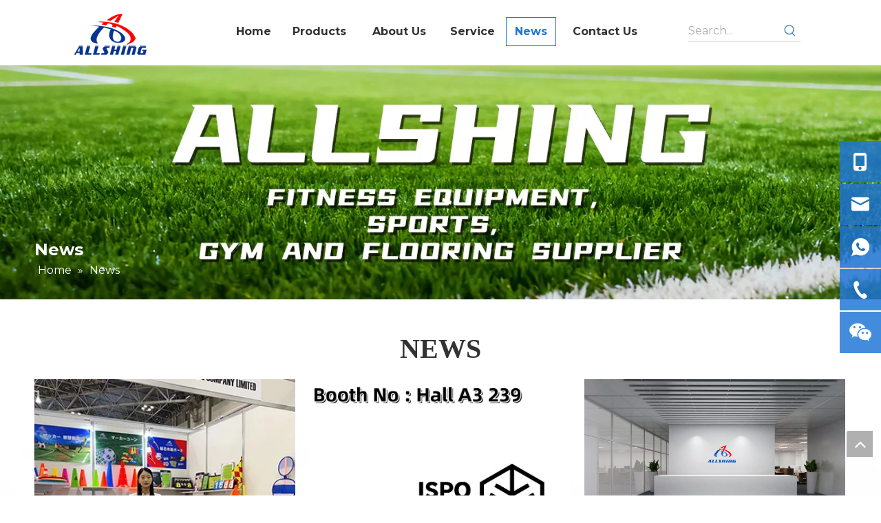

--- FILE ---
content_type: text/html;charset=utf-8
request_url: https://www.allshing.com/news.html
body_size: 29875
content:
<!DOCTYPE html> <html lang="en" prefix="og: http://ogp.me/ns#" style="height: auto;"> <head> <link rel="preconnect" href="https://inrorwxhqoojjn5p-static.micyjz.com"/> <link rel="preconnect" href="https://rlrorwxhqoojjn5p-static.micyjz.com"/> <link rel="preconnect" href="https://jororwxhqoojjn5p-static.micyjz.com"/><script>document.write=function(e){documentWrite(document.currentScript,e)};function documentWrite(documenturrentScript,e){var i=document.createElement("span");i.innerHTML=e;var o=i.querySelectorAll("script");if(o.length)o.forEach(function(t){if(t.src&&t.src!=""){var script=document.createElement("script");script.src=t.src;document.body.appendChild(script)}});document.body.appendChild(i)}
window.onloadHack=function(func){if(!!!func||typeof func!=="function")return;if(document.readyState==="complete")func();else if(window.addEventListener)window.addEventListener("load",func,false);else if(window.attachEvent)window.attachEvent("onload",func,false)};</script> <title>News - Nanjing Allshing Trade Co., Ltd.</title> <meta name="keywords" content="News,Nanjing Allshing Trade Co.,Ltd."/> <meta name="description" content="News, Nanjing Allshing Trade Co., Ltd."/> <link data-type="dns-prefetch" data-domain="jororwxhqoojjn5p-static.micyjz.com" rel="dns-prefetch" href="//jororwxhqoojjn5p-static.micyjz.com"> <link data-type="dns-prefetch" data-domain="inrorwxhqoojjn5p-static.micyjz.com" rel="dns-prefetch" href="//inrorwxhqoojjn5p-static.micyjz.com"> <link data-type="dns-prefetch" data-domain="rlrorwxhqoojjn5p-static.micyjz.com" rel="dns-prefetch" href="//rlrorwxhqoojjn5p-static.micyjz.com"> <link rel="canonical" href="https://www.allshing.com/news.html"/> <meta http-equiv="X-UA-Compatible" content="IE=edge"/> <meta name="renderer" content="webkit"/> <meta http-equiv="Content-Type" content="text/html; charset=utf-8"/> <meta name="viewport" content="width=device-width, initial-scale=1, user-scalable=no"/> <link rel="icon" href="//inrorwxhqoojjn5p-static.micyjz.com/cloud/jkBplKlnjpSRikknromljq/bitbug_favicon.ico"> <script data-type="unUseTemplate">
    var _0x1234 = navigator.userAgent;
    if ("Mozilla/5.0 (Linux; Android 11; moto g power (2022)) AppleWebKit/537.36 (KHTML, like Gecko) Chrome/137.0.0.0 Mobile Safari/537.36" == _0x1234 || "Mozilla/5.0 (Macintosh; Intel Mac OS X 10_15_7) AppleWebKit/537.36 (KHTML, like Gecko) Chrome/137.0.0.0 Safari/537.36" == _0x1234) {
        new MutationObserver(function(_0x9abc) {
            _0x9abc.forEach(function(_0xdef0) {
                _0xdef0.addedNodes.forEach(function(_0x4567) {
                    if (_0x4567.nodeType === Node.ELEMENT_NODE) {
                        const _0x8901 = ['SCRIPT', 'VIDEO', 'IFRAME', 'EMBED', 'OBJECT'];
                        if (_0x8901.includes(_0x4567.tagName)) {
                            _0x4567.parentElement.removeChild(_0x4567);
                        }
                        if (_0x4567.tagName === 'IMG' || _0x4567.tagName === 'SOURCE') {
                            _0x4567.src = "//inrorwxhqoojjn5p-static.micyjz.com/static/assets/images/transparent.png?1767929119517";
                            _0x4567.srcset = "//rlrorwxhqoojjn5p-static.micyjz.com/static/assets/images/transparent.png?1767929119517";
                        }
                        if (_0x4567.tagName === 'TEMPLATE' && _0x4567.getAttribute("data-type") == "isPlugin") {
                            _0x2345 = _0x4567.content.cloneNode(!0);
                            _0x4567.parentNode.replaceChild(_0x2345, _0x4567);
                        }
                    }
                });
            });
        }).observe(document.documentElement, { childList: !0, subtree: !0 });
    } else {
        new MutationObserver(function(_0x7890) {
            _0x7890.forEach(function(_0xcdef) {
                _0xcdef.addedNodes.forEach(function(_0x6789) {
                    if (_0x6789.nodeType !== Node.ELEMENT_NODE) return;

                    function _0x2468(_0xabcd) {
                        if (_0xabcd.tagName === 'LINK' && _0xabcd.getAttribute("data-type") != "isPlugin" && !_0xabcd.rel) {
                            _0xabcd.rel = 'stylesheet';
                        }
                        if (_0xabcd.tagName === 'IMG') {
                            var _0xdataSrc = _0xabcd.getAttribute("data-src");
                            var _0xdataOriginal = _0xabcd.getAttribute("data-original");
                            if (!_0xabcd.getAttribute("src")) {
                                if (_0xdataSrc) _0xabcd.src = _0xdataSrc;
                                else if (_0xdataOriginal) _0xabcd.src = _0xdataOriginal;
                            }
                        }
                        if (_0xabcd.tagName === 'SOURCE') {
                            var _0xdataSrcset = _0xabcd.getAttribute("data-srcset");
                            if (_0xdataSrcset) {
                                _0xabcd.srcset = _0xdataSrcset;
                            }
                        }
                    }

                    _0x2468(_0x6789);
                    _0x6789.querySelectorAll('img, source, link').forEach(_0x2468);
                });
            });
        }).observe(document.documentElement, { childList: !0, subtree: !0 });
    }
</script> <style>body{visibility:hidden}</style> <template data-type="isPlugin"> <style>body *{font-family:unset !important;overflow:hidden;background-image:unset !important}body img{aspect-ratio:16/16 !important;width:100%;height:auto !important;opacity:0}.opacity-no-show,.gallery-fadeInBox .gallery-item{opacity:1 !important}</style> </template> <link type="text/css" data-type="isPlugin" rel="stylesheet" href="//jororwxhqoojjn5p-static.micyjz.com/static/t-rnBqBKgKnknngi7l/assets/widget/mobile_head/style10/style10.css"/> <link type="text/css" data-type="isPlugin" rel="stylesheet" href="//inrorwxhqoojjn5p-static.micyjz.com/static/t-jjBpBKoKwiyxww7p/assets/widget/mobile_head/css/headerStyles.css"/> <link type="text/css" href="//rlrorwxhqoojjn5p-static.micyjz.com/static/t-okBpBKmKrmxyzy7n/assets/widget/style/component/langBar/langBar.css"/> <link type="text/css" href="//jororwxhqoojjn5p-static.micyjz.com/static/t-zmBpBKxKjrxpyp7l/assets/widget/style/component/follow/widget_setting_iconSize/iconSize24.css"/> <link type="text/css" data-type="isPlugin" rel="stylesheet" href="//inrorwxhqoojjn5p-static.micyjz.com/static/t-ppBqBKgKjpmnir7r/assets/style/bootstrap/cus.bootstrap.grid.system.css"/> <link type="text/css" href="//rlrorwxhqoojjn5p-static.micyjz.com/static/t-pkBqBKzKwnnioj7n/assets/style/fontAwesome/4.7.0/css/font-awesome.css"/> <link type="text/css" href="//jororwxhqoojjn5p-static.micyjz.com/static/t-rnBpBKnKwymwxq7l/assets/style/iconfont/iconfont.css"/> <link type="text/css" href="//inrorwxhqoojjn5p-static.micyjz.com/static/t-zkBpBKgKqlolly7r/assets/widget/script/plugins/gallery/colorbox/colorbox.css"/> <link type="text/css" data-type="isPlugin" rel="stylesheet" href="//rlrorwxhqoojjn5p-static.micyjz.com/static/t-siBpBKkKmygjww7m/assets/style/bootstrap/cus.bootstrap.grid.system.split.css"/> <style>.siteblocks-container .backstage-blocksEditor-wrap[data-blockseditor-type="phoenix_blocks_text"] *{font-family:inherit;font-size:inherit;line-height:inherit;font-weight:inherit;color:inherit;text-align:inherit}.siteblocks-container .backstage-blocksEditor-wrap[data-blockseditor-type="phoenix_blocks_text"] strong{font-weight:bold}</style> <style>@media(min-width:990px){[data-type="rows"][data-level="rows"]{display:flex}}</style> <style id="speed3DefaultStyle">@supports not(aspect-ratio:1/1){.prodlist-wrap li .prodlist-cell{position:relative;padding-top:100%;width:100%}.prodlist-lists-style-13 .prod_img_a_t13,.prodlist-lists-style-12 .prod_img_a_t12,.prodlist-lists-style-nophoto-11 .prod_img_a_t12{position:unset !important;min-height:unset !important}.prodlist-wrap li .prodlist-picbox img{position:absolute;width:100%;left:0;top:0}}.piclist360 .prodlist-pic4-3 li .prodlist-display{max-width:100%}@media(max-width:600px){.prodlist-fix-num li{width:50% !important}}</style> <template id="appdStylePlace"></template> <link href="//jororwxhqoojjn5p-static.micyjz.com/theme/nmjlKBnlplRjjSnlplRjoSjqnoRjkSqpRljSjrrkimilkqkijj/style/style.css" type="text/css" rel="stylesheet" data-type="isPlugin"/> <style guid='u_1b937241f7c946fa8984f6e6b68b9542' emptyRender='true' placeholder='true' type='text/css'></style> <link href="//inrorwxhqoojjn5p-static.micyjz.com/site-res/rikqKBnlplRjoSjqnoRjkSqrlopoRjiSkplimkRljSjrinjjillnipRliSoqnojomlrlrrSRjl.css?1766562169127" data-extAttr="20251224154814" type="text/css" rel="stylesheet" data-type="isPlugin"/> <template data-js-type='style_respond' data-type='inlineStyle'><style guid='ef90abc3-f172-465a-871f-d70fd060e7fd' pm_pageStaticHack='' forJump='true' respond='true' jumpName='respond' pm_styles='respond' type='text/css'>.backstage-stwidgets-settingwrap .sitewidget-articleListNew-20150805155642 .sitewidget-bd .txtl{text-align:left}.backstage-stwidgets-settingwrap .sitewidget-articleListNew-20150805155642 .sitewidget-bd .txtc{text-align:center}.backstage-stwidgets-settingwrap .sitewidget-articleListNew-20150805155642 .sitewidget-bd .txtr{text-align:right}</style></template><template data-js-type='style_head' data-type='inlineStyle'></template><template data-js-type='style_respond' data-type='inlineStyle'></template><template data-js-type='style_head' data-type='inlineStyle'></template><script data-ignoreMinify="true">
	function loadInlineStyle(){
		var allInlineStyle = document.querySelectorAll("template[data-type='inlineStyle']");
		var length = document.querySelectorAll("template[data-type='inlineStyle']").length;
		for(var i = 0;i < length;i++){
			var style = allInlineStyle[i].innerHTML;
			allInlineStyle[i].outerHTML = style;
		}
	}
loadInlineStyle();
</script> <link rel='preload' as='style' onload='this.onload=null;this.rel="stylesheet"' href='https://fonts.googleapis.com/css?family=Montserrat:400,700&display=swap' data-type='1' type='text/css' media='all'/> <script type="text/javascript" data-src="//rlrorwxhqoojjn5p-static.micyjz.com/static/t-niBmBKqKgwsxzo7r/assets/script/jquery-1.11.0.concat.js"></script> <script type="text/javascript" data-src="//ld-analytics.micyjz.com/jjioKBjqnoRjrSSRRQRilSlnqmor/ltm-web.js?v=1766562494000"></script><script type="text/x-delay-ids" data-type="delayIds" data-device="pc" data-xtype="0" data-delayIds='[294165292,294154332,294154322,294154342,294155132,294153852,294153792,294155152,294293482,294154472,294154412,294154382,294154432,294154402,294294822,294294662,294154362,294155452,294155312,294154482,294293782,294154422]'></script> <script guid='b15e0493-3d2b-4c5a-a466-6aece810b24f' pm_pageStaticHack='true' jumpName='head' pm_scripts='head' type='text/javascript'>try{(function(window,undefined){var phoenixSite=window.phoenixSite||(window.phoenixSite={});phoenixSite.lanEdition="EN_US";var page=phoenixSite.page||(phoenixSite.page={});page.cdnUrl="//jororwxhqoojjn5p-static.micyjz.com";page.siteUrl="https://www.allshing.com";page.lanEdition=phoenixSite.lanEdition;page._menu_prefix="";page._menu_trans_flag="";page._captcha_domain_prefix="captcha.c";page._pId="pEpfYURQObSr";phoenixSite._sViewMode="true";phoenixSite._templateSupport="false";phoenixSite._singlePublish=
"false"})(this)}catch(e){try{console&&console.log&&console.log(e)}catch(e){}};</script> <script id='u_b330ed1bae3e4a4894d9900f64685d14' guid='u_b330ed1bae3e4a4894d9900f64685d14' pm_script='init_top' type='text/javascript'>try{(function(window,undefined){var datalazyloadDefaultOptions=window.datalazyloadDefaultOptions||(window.datalazyloadDefaultOptions={});datalazyloadDefaultOptions["version"]="3.0.0";datalazyloadDefaultOptions["isMobileViewer"]="false";datalazyloadDefaultOptions["hasCLSOptimizeAuth"]="false";datalazyloadDefaultOptions["_version"]="3.0.0";datalazyloadDefaultOptions["isPcOptViewer"]="false"})(this);(function(window,undefined){window.__ph_optSet__='{"loadImgType":"2","docReqType":"0","docDecrease":"1","docCallback":"1","isOpenFlagUA":true,"hasCLSOptimizeAuth":false,"resInDoc":"1","v30NewMode":"1","idsVer":"1"}'})(this)}catch(e){try{console&&
console.log&&console.log(e)}catch(e){}};</script> <script id='u_ddf2663f533847dfaf5f5534b64d2a83' guid='u_ddf2663f533847dfaf5f5534b64d2a83' type='text/javascript'>try{var thisUrl=location.host;var referUrl=document.referrer;if(referUrl.indexOf(thisUrl)==-1)localStorage.setItem("landedPage",document.URL)}catch(e){try{console&&console.log&&console.log(e)}catch(e){}};</script> </head> <body class=" frontend-body-canvas "> <div id='backstage-headArea' headFlag='1' class='hideForMobile'><div class="outerContainer" data-mobileBg="true" id="outerContainer_1593228733501" data-type="outerContainer" data-level="rows"><div class="container-opened" data-type="container" data-level="rows" cnttype="backstage-container-mark"><div class="row" data-type="rows" data-level="rows" data-attr-xs="null" data-attr-sm="null"><div class="col-md-3" id="column_1593229405525" data-type="columns" data-level="columns"><div id="location_1593229405526" data-type="locations" data-level="rows"><link type="text/css" href="//inrorwxhqoojjn5p-static.micyjz.com/static/t-xiBpBKgKkgjjmq7r/assets/widget/script/plugins/picture/animate.css" data-type="isPlugin" rel="stylesheet"><link type="text/css" href="//rlrorwxhqoojjn5p-static.micyjz.com/static/t-zrBqBKoKqzkllo7o/assets/widget/style/component/pictureNew/widget_setting_description/picture.description.css" data-type="isPlugin" rel="stylesheet"><link type="text/css" href="//jororwxhqoojjn5p-static.micyjz.com/static/t-llBqBKoKwjpqwn7n/assets/widget/style/component/pictureNew/public/public.css" data-type="isPlugin" rel="stylesheet"><div class="backstage-stwidgets-settingwrap" scope="0" settingId="liKCJtgFjYNW" id="component_liKCJtgFjYNW" relationCommonId="pEpfYURQObSr" classAttr="sitewidget-logo-20200627114322"> <div class="sitewidget-pictureNew sitewidget-logo sitewidget-logo-20200627114322"> <div class="sitewidget-bd"> <div class="picture-resize-wrap " style="position: relative; width: 100%; text-align: center; "> <span class="picture-wrap pic-style-default 666 " data-ee="" id="picture-wrap-liKCJtgFjYNW" style="display: inline-block; position: relative;max-width: 100%;"> <a class="imgBox mobile-imgBox" style="display: inline-block; position: relative;max-width: 100%;" href="/index.html"> <img class="lazy img-default-bgc" phoenix-lazyload="//inrorwxhqoojjn5p-static.micyjz.com/cloud/jpBplKlnjpSRikknnliljo/logo.png" data-src="//inrorwxhqoojjn5p-static.micyjz.com/cloud/jpBplKlnjpSRikknnliljo/logo.png" alt="logo" title="" phoenixLazyload='true'/> </a> </span> </div> </div> </div> </div> <script type="text/x-delay-script" data-id="liKCJtgFjYNW" data-jsLazyloadType="1" data-alias="logo" data-jsLazyload='true' data-type="component" data-jsDepand='["//inrorwxhqoojjn5p-static.micyjz.com/static/t-lkBpBKkKlplwsz7r/assets/widget/script/plugins/jquery.lazyload.js","//rlrorwxhqoojjn5p-static.micyjz.com/static/t-ilBoBKrKlwrolo7m/assets/widget/script/compsettings/comp.logo.settings.js"]' data-jsThreshold='5' data-cssDepand='' data-cssThreshold=''>(function(window,$,undefined){try{(function(window,$,undefined){var respSetting={},temp;temp={};temp["alt"]="logo";temp["title"]="";temp["picAlignStyle"]="0";temp["picLink"]="";temp["src"]="//inrorwxhqoojjn5p-static.micyjz.com/cloud/loBplKlnjpSRjinrklmpjq/logo.png";temp["picHeight"]="";temp["picWidth"]="";temp["picDescJson"]="";respSetting["961"]=temp;temp={};temp["alt"]="logo";temp["title"]="";temp["picAlignStyle"]="0";temp["picLink"]="";temp["src"]="//inrorwxhqoojjn5p-static.micyjz.com/cloud/jrBplKlnjpSRikknpnijjq/logo.png";
temp["picHeight"]="";temp["picWidth"]="";temp["picDescJson"]="";respSetting["0"]=temp;$(function(){$("#picture-wrap-liKCJtgFjYNW").on("webkitAnimationEnd webkitTransitionEnd mozAnimationEnd MSAnimationEnd oanimationend animationend",function(){var rmClass="animated bounce zoomIn pulse rotateIn swing fadeIn bounceInDown bounceInLeft bounceInRight bounceInUp fadeInDownBig fadeInLeftBig fadeInRightBig fadeInUpBig zoomInDown zoomInLeft zoomInRight zoomInUp";$(this).removeClass(rmClass)});var version=
$.trim("20200313131553");if(!!!version)version=undefined;if(phoenixSite.phoenixCompSettings&&typeof phoenixSite.phoenixCompSettings.logo!=="undefined"&&phoenixSite.phoenixCompSettings.logo.version==version&&typeof phoenixSite.phoenixCompSettings.logo.logoLoadEffect=="function"){phoenixSite.phoenixCompSettings.logo.logoLoadEffect("liKCJtgFjYNW",".sitewidget-logo-20200627114322","","",respSetting);if(!!phoenixSite.phoenixCompSettings.logo.version&&phoenixSite.phoenixCompSettings.logo.version!="1.0.0")loadAnimationCss();
return}var resourceUrl="//jororwxhqoojjn5p-static.micyjz.com/static/assets/widget/script/compsettings/comp.logo.settings.js?_\x3d1766562169127";if(phoenixSite&&phoenixSite.page){var cdnUrl=phoenixSite.page.cdnUrl;if(cdnUrl&&cdnUrl!="")resourceUrl=cdnUrl+"/static/assets/widget/script/compsettings/comp.logo.settings.js?_\x3d1766562169127"}var callback=function(){phoenixSite.phoenixCompSettings.logo.logoLoadEffect("liKCJtgFjYNW",".sitewidget-logo-20200627114322","","",respSetting);if(!!phoenixSite.phoenixCompSettings.logo.version&&
phoenixSite.phoenixCompSettings.logo.version!="1.0.0")loadAnimationCss()};if(phoenixSite.cachedScript)phoenixSite.cachedScript(resourceUrl,callback());else $.getScript(resourceUrl,callback())});function loadAnimationCss(){var link=document.createElement("link");link.rel="stylesheet";link.type="text/css";link.href="//inrorwxhqoojjn5p-static.micyjz.com/static/assets/widget/script/plugins/picture/animate.css?1766562169127";var head=document.getElementsByTagName("head")[0];head.appendChild(link)}try{loadTemplateImg("sitewidget-logo-20200627114322")}catch(e){try{console&&
(console.log&&console.log(e))}catch(e){}}})(window,jQuery)}catch(e){try{console&&console.log&&console.log(e)}catch(e){}}})(window,$);</script> </div></div><div class="col-md-6" id="column_1593228700361" data-type="columns" data-level="columns"><div id="location_1593228700364" data-type="locations" data-level="rows"><link type="text/css" href="//rlrorwxhqoojjn5p-static.micyjz.com/static/t-rkBqBKrKqjipmx7r/assets/widget/script/plugins/smartmenu/css/navigation.css" data-type="isPlugin" rel="stylesheet"><div class="backstage-stwidgets-settingwrap" scope="0" settingId="pIKCzZVkOiWr" id="component_pIKCzZVkOiWr" relationCommonId="pEpfYURQObSr" classAttr="sitewidget-navigation_style-20200627113210"> <div class="sitewidget-navigation_style sitewidget-navnew fix sitewidget-navigation_style-20200627113210 navnew-way-slide navnew-slideRight"> <a href="javascript:;" class="navnew-thumb-switch navnew-thumb-way-slide navnew-thumb-slideRight" style="background-color:transparent"> <span class="nav-thumb-ham first" style="background-color:#333333"></span> <span class="nav-thumb-ham second" style="background-color:#333333"></span> <span class="nav-thumb-ham third" style="background-color:#333333"></span> </a> <style>@media(min-width:1220px){.sitewidget-navnew.sitewidget-navigation_style-20200627113210 .smsmart{max-width:unset}}@media(max-width:1219px) and (min-width:990px){.sitewidget-navnew.sitewidget-navigation_style-20200627113210 .smsmart{max-width:unset}}@media(min-width:1200px) and (max-width:1365px){.sitewidget-navnew.sitewidget-navigation_style-20200627113210 .smsmart{max-width:unset}}</style> <style>@media(min-width:990px){.navnew-substyle4 .nav-sub-list .nav-sub-item .nav-sub-item-hd span{font-size:inherit;font-weight:inherit;line-height:inherit;cursor:pointer}.navnew-substyle4 .nav-sub-list .nav-sub-item .nav-sub-item-hd span:hover,.navnew-substyle4 .nav-sub-list .nav-sub-item .nav-sub-item-bd .nav-sub-item-bd-item .nav-sub-item-bd-info:hover{color:inherit}.navnew-substyle4 .nav-sub-list .nav-sub-item .nav-sub-item-bd .nav-sub-item-bd-item .nav-sub-item-bd-info{font-size:inherit;color:inherit;font-weight:inherit;text-align:inherit}}</style> <ul class="navnew smsmart navnew-way-slide navnew-slideRight navnew-wide-substyle9 navnew-substyle9"> <li id="parent_0" class="navnew-item navLv1 " data-visible="1"> <a id="nav_28485842" target="_self" rel="" class="navnew-link" data-currentIndex="" href="/"><i class="icon "></i><span class="text-width">Home</span> </a> <span class="navnew-separator"></span> </li> <li id="parent_1" class="navnew-item navLv1 " data-visible="1"> <a id="nav_28485812" target="_self" rel="" class="navnew-link" data-currentIndex="" href="/products.html"><i class="icon "></i><span class="text-width">Products</span> </a> <span class="navnew-separator"></span> <ul class="navnew-sub1 nav-sub-list9 " data-visible="1"> <li class="fix nav-sub-item on"> <div class="navnew-sub1-item nav-sub-item-hd on"> <a class="active" id="nav_36869504" target="_self" rel="" data-currentIndex="" href="/Football-Soccer-pl62069667.html"> <span><i class="icon undefined "></i> Football Soccer</span> </a> </div> <div class="navnew-sub2 fix"> <div class="navnew-sub2-item fix nav-sub-item-bd"> </div> </div> </li> <li class="fix nav-sub-item "> <div class="navnew-sub1-item nav-sub-item-hd "> <a class="" id="nav_36869524" target="_self" rel="" data-currentIndex="" href="/Pickleball-pl40886286.html"> <span><i class="icon undefined "></i> Pickleball</span> </a> </div> <div class="navnew-sub2 fix"> <div class="navnew-sub2-item fix nav-sub-item-bd"> </div> </div> </li> <li class="fix nav-sub-item "> <div class="navnew-sub1-item nav-sub-item-hd "> <a class="" id="nav_36869534" target="_self" rel="" data-currentIndex="" href="/Basketball-pl43886286.html"> <span><i class="icon undefined "></i> Basketball</span> </a> </div> <div class="navnew-sub2 fix"> <div class="navnew-sub2-item fix nav-sub-item-bd"> </div> </div> </li> <li class="fix nav-sub-item "> <div class="navnew-sub1-item nav-sub-item-hd "> <a class="" id="nav_36869544" target="_self" rel="" data-currentIndex="" href="/Volleyball-pl42886286.html"> <span><i class="icon undefined "></i> Volleyball</span> </a> </div> <div class="navnew-sub2 fix"> <div class="navnew-sub2-item fix nav-sub-item-bd"> </div> </div> </li> <li class="fix nav-sub-item "> <div class="navnew-sub1-item nav-sub-item-hd "> <a class="" id="nav_36869754" target="_self" rel="" data-currentIndex="" href="/Golf-Tennis-pl48786286.html"> <span><i class="icon undefined "></i> Golf&amp;Tennis</span> </a> </div> <div class="navnew-sub2 fix"> <div class="navnew-sub2-item fix nav-sub-item-bd"> </div> </div> </li> <li class="fix nav-sub-item "> <div class="navnew-sub1-item nav-sub-item-hd "> <a class="" id="nav_36869774" target="_self" rel="" data-currentIndex="" href="/Badminton-Hocky-pl45786286.html"> <span><i class="icon undefined "></i> Badminton&amp;Hocky</span> </a> </div> <div class="navnew-sub2 fix"> <div class="navnew-sub2-item fix nav-sub-item-bd"> </div> </div> </li> <li class="fix nav-sub-item "> <div class="navnew-sub1-item nav-sub-item-hd "> <a class="" id="nav_36869784" target="_self" rel="" data-currentIndex="" href="/Baseball-Table-Tennis-pl47786286.html"> <span><i class="icon undefined "></i> Baseball&amp;Table Tennis</span> </a> </div> <div class="navnew-sub2 fix"> <div class="navnew-sub2-item fix nav-sub-item-bd"> </div> </div> </li> <li class="fix nav-sub-item "> <div class="navnew-sub1-item nav-sub-item-hd "> <a class="" id="nav_36869814" target="_self" rel="" data-currentIndex="" href="/Fitness-pl47286286.html"> <span><i class="icon undefined "></i> Fitness</span> </a> </div> <div class="navnew-sub2 fix"> <div class="navnew-sub2-item fix nav-sub-item-bd"> </div> </div> </li> </ul> </li> <li id="parent_2" class="navnew-item navLv1 " data-visible="1"> <a id="nav_28485912" target="_self" rel="" class="navnew-link" data-currentIndex="" href="/aboutus.html"><i class="icon "></i><span class="text-width">About Us</span> </a> <span class="navnew-separator"></span> </li> <li id="parent_3" class="navnew-item navLv1 " data-visible="1"> <a id="nav_28485922" target="_self" rel="" class="navnew-link" data-currentIndex="" href="/Service.html"><i class="icon "></i><span class="text-width">Service</span> </a> <span class="navnew-separator"></span> <ul class="navnew-sub1 nav-sub-list9 " data-visible="1"> <li class="fix nav-sub-item on"> <div class="navnew-sub1-item nav-sub-item-hd on"> <a class="active" id="nav_28485942" target="_self" rel="" data-currentIndex="" href="/download.html"> <span><i class="icon "></i> Download</span> </a> </div> <div class="navnew-sub2 fix"> <div class="navnew-sub2-item fix nav-sub-item-bd"> </div> </div> </li> </ul> </li> <li id="parent_4" class="navnew-item navLv1 " data-visible="1"> <a id="nav_28485822" target="_self" rel="" class="navnew-link" data-currentIndex="4" href="/news.html"><i class="icon "></i><span class="text-width">News</span> </a> <span class="navnew-separator"></span> </li> <li id="parent_5" class="navnew-item navLv1 " data-visible="1"> <a id="nav_28485832" target="_self" rel="" class="navnew-link" data-currentIndex="" href="/contactus.html"><i class="icon "></i><span class="text-width">Contact Us</span> </a> <span class="navnew-separator"></span> </li> </ul> </div> </div> <script type="text/x-delay-script" data-id="pIKCzZVkOiWr" data-jsLazyloadType="1" data-alias="navigation_style" data-jsLazyload='true' data-type="component" data-jsDepand='["//jororwxhqoojjn5p-static.micyjz.com/static/t-poBpBKoKiymxlx7r/assets/widget/script/plugins/smartmenu/js/jquery.smartmenusUpdate.js","//inrorwxhqoojjn5p-static.micyjz.com/static/t-niBoBKnKrqmlmp7q/assets/widget/script/compsettings/comp.navigation_style.settings.js"]' data-jsThreshold='5' data-cssDepand='' data-cssThreshold=''>(function(window,$,undefined){try{$(function(){if(phoenixSite.phoenixCompSettings&&typeof phoenixSite.phoenixCompSettings.navigation_style!=="undefined"&&typeof phoenixSite.phoenixCompSettings.navigation_style.navigationStyle=="function"){phoenixSite.phoenixCompSettings.navigation_style.navigationStyle(".sitewidget-navigation_style-20200627113210","navnew-substyle9","navnew-wide-substyle9","0","0","100px","0","0");return}$.getScript("//rlrorwxhqoojjn5p-static.micyjz.com/static/assets/widget/script/compsettings/comp.navigation_style.settings.js?_\x3d1767929119517",
function(){phoenixSite.phoenixCompSettings.navigation_style.navigationStyle(".sitewidget-navigation_style-20200627113210","navnew-substyle9","navnew-wide-substyle9","0","0","100px","0","0")})})}catch(e){try{console&&console.log&&console.log(e)}catch(e){}}})(window,$);</script> </div></div><div class="col-md-2" id="column_1593229517765" data-type="columns" data-level="columns"><div id="location_1593229517766" data-type="locations" data-level="rows"><link type="text/css" href="//jororwxhqoojjn5p-static.micyjz.com/static/t-opBpBKkKslxysi7l/assets/widget/style/component/prodSearchNew/prodSearchNew.css" data-type="isPlugin" rel="stylesheet"><link type="text/css" href="//inrorwxhqoojjn5p-static.micyjz.com/static/t-opBpBKwKwxplwq7l/assets/widget/style/component/prodsearch/prodsearch.css" data-type="isPlugin" rel="stylesheet"> <div class="backstage-stwidgets-settingwrap " scope="0" settingId="kgKrJOVPZstC" id="component_kgKrJOVPZstC" relationCommonId="pEpfYURQObSr" classAttr="sitewidget-prodSearchNew-20200627114428"> <div class="sitewidget-searchNew sitewidget-prodSearchNew sitewidget-prodSearchNew-20200627114428 prodWrap"> <style type="text/css">.sitewidget-searchNew .search-box-wrap input[type="text"],.sitewidget-searchNew .search-box-wrap button{box-sizing:border-box;border:0;display:block;background:0;padding:0;margin:0}.sitewidget-searchNew .insideLeft-search-box .search-box .search-fix-wrap .flex-wrap{display:flex;width:100%}.sitewidget-searchNew .insideLeft-search-box .search-box .search-fix-wrap input[type="text"]{width:100%}.sitewidget-searchNew .insideLeft-search-box .search-box .search-fix-wrap .flex-wrap .input{flex:1}.sitewidget-searchNew .insideLeft-search-box .search-box .search-fix-wrap{position:relative}.sitewidget-searchNew .insideLeft-search-box .search-box .search-fix-wrap .search-svg{position:absolute;top:0;left:0;display:flex;justify-content:center;align-items:center}.prodDiv.margin20{margin-top:20px}.sitewidget-prodSearchNew-20200627114428 .underline-search-box .search-box form{border-bottom:1px solid #ddd;background-color:transparent}.sitewidget-prodSearchNew-20200627114428 .underline-search-box .search-box .search-fix-wrap .inner-container{position:relative;height:unset;overflow:unset}.sitewidget-prodSearchNew-20200627114428 .underline-search-box .search-box .search-fix-wrap{margin-right:30px}.sitewidget-prodSearchNew-20200627114428 .underline-search-box .search-box .search-fix-wrap input[type="text"]{height:30px;line-height:30px;font-size:16px;color:#666}.sitewidget-prodSearchNew-20200627114428 .underline-search-box .search-box .search-fix-wrap input[type="text"]::-webkit-input-placeholder{color:#aaa}.sitewidget-prodSearchNew-20200627114428 .underline-search-box .search-box .search-fix-wrap input[type="text"]::-moz-placeholder{color:#aaa}.sitewidget-prodSearchNew-20200627114428 .underline-search-box .search-box .search-fix-wrap input[type="text"]::-ms-input-placeholder{color:#aaa}.sitewidget-prodSearchNew-20200627114428 .underline-search-box .search-box .search-fix-wrap button{width:30px;height:30px}.sitewidget-prodSearchNew-20200627114428 .underline-search-box .search-box .search-fix-wrap button .icon-svg{width:20px;height:20px;fill:#4983c2}.sitewidget-prodSearchNew-20200627114428.prodWrap .prodDiv .prodUl li{font-size:16px}.sitewidget-prodSearchNew-20200627114428.prodWrap .prodDiv .prodUl li{color:#333 !important}.sitewidget-prodSearchNew-20200627114428.prodWrap .prodDiv .prodUl li:hover{color:#417dc9 !important}.sitewidget-prodSearchNew-20200627114428.prodWrap .prodDiv .prodUl li{text-align:left}@media(min-width:900px){.sitewidget-prodSearchNew-20200627114428 .positionLeft .search-keywords{line-height:30px}.sitewidget-prodSearchNew-20200627114428 .positionRight .search-keywords{line-height:30px}}.sitewidget-prodSearchNew-20200627114428 .positionDrop .search-keywords{border:1px solid #4983c2;border-top:0}.sitewidget-prodSearchNew-20200627114428 .positionDrop q{margin-left:10px}</style> <div class="sitewidget-bd"> <div class="search-box-wrap underline-search-box "> <div class="search-box "> <form action="/phoenix/admin/prod/search" onsubmit="return checkSubmit(this)" method="get" novalidate> <div class="search-fix-wrap 5" style="display: flex;"> <div class="inner-container unshow-flag" style="display: none;"> <span class="inner-text unshow-flag"></span> <span class="">&nbsp;:</span> </div> <input type="text" name="searchValue" value="" placeholder="Search..." autocomplete="off" aria-label="Search..."/> <input type="hidden" name="menuPrefix" value=""/> <input type="hidden" name="searchProdStyle" value=""/> <input type="hidden" name="searchComponentSettingId" value="kgKrJOVPZstC"/> <button class="search-btn" type="submit" aria-label="Hot Keywords:"> <svg xmlns="http://www.w3.org/2000/svg" xmlns:xlink="http://www.w3.org/1999/xlink" t="1660616305377" class="icon icon-svg shape-search" viewBox="0 0 1024 1024" version="1.1" p-id="26257" width="20" height="20"><defs><style type="text/css">@font-face{font-family:feedback-iconfont;src:url("//at.alicdn.com/t/font_1031158_u69w8yhxdu.woff2?t=1630033759944") format("woff2"),url("//at.alicdn.com/t/font_1031158_u69w8yhxdu.woff?t=1630033759944") format("woff"),url("//at.alicdn.com/t/font_1031158_u69w8yhxdu.ttf?t=1630033759944") format("truetype")}</style></defs><path d="M147.9168 475.5968a291.2768 291.2768 0 1 1 582.5024 0 291.2768 291.2768 0 0 1-582.5024 0z m718.848 412.416l-162.9696-162.8672a362.3424 362.3424 0 0 0 99.4816-249.5488A364.0832 364.0832 0 1 0 439.1936 839.68a361.8304 361.8304 0 0 0 209.5104-66.6624l166.5024 166.5024a36.4544 36.4544 0 0 0 51.5072-51.5072" p-id="26258"/></svg> </button> </div> </form> </div> </div> <script id="prodSearch" type="application/ld+json">
            {
                "@context": "http://schema.org",
                "@type": "WebSite",
                "name" : "Nanjing Allshing Trade Co., Ltd. ",
                "url": "https://www.allshing.com:80",
                "potentialAction": {
                    "@type": "SearchAction",
                    "target": "http://www.allshing.com/phoenix/admin/prod/search?searchValue={search_term_string!''}",
                    "query-input": "required name=search_term_string"
                }
            }
        </script> <div class="prodDiv "> <input type="hidden" id="prodCheckList" name="prodCheckList" value="none"> <input type="hidden" id="prodCheckIdList" name="prodCheckIdList" value=""> <i class="triangle"></i> <ul class="prodUl unshow-flag" id="prodULs"> <li search="rangeAll" class="prodUlLi fontColorS0 fontColorS1hover unshow-flag" id="rangeAll" style="display: none">All</li> <li search="name" class="prodUlLi fontColorS0 fontColorS1hover unshow-flag" id="name" style="display: none">Product Name</li> <li search="keyword" class="prodUlLi fontColorS0 fontColorS1hover unshow-flag" id="keyword" style="display: none">Product Keyword</li> <li search="model" class="prodUlLi fontColorS0 fontColorS1hover unshow-flag" id="model" style="display: none">Product Model</li> <li search="summary" class="prodUlLi fontColorS0 fontColorS1hover unshow-flag" id="summary" style="display: none">Product Summary</li> <li search="desc" class="prodUlLi fontColorS0 fontColorS1hover unshow-flag" id="desc" style="display: none">Product Description</li> <li search="" class="prodUlLi fontColorS0 fontColorS1hover unshow-flag" id="all" style="display: none">Multi Field Search</li> <input type="hidden" value="0" id="funcProdPrivatePropertiesLi"/> </ul> </div> <div class="prodDivrecomend 2"> <ul class="prodUl"> </ul> </div> <svg xmlns="http://www.w3.org/2000/svg" width="0" height="0" class="hide"> <symbol id="icon-search" viewBox="0 0 1024 1024"> <path class="path1" d="M426.667 42.667q78 0 149.167 30.5t122.5 81.833 81.833 122.5 30.5 149.167q0 67-21.833 128.333t-62.167 111.333l242.333 242q12.333 12.333 12.333 30.333 0 18.333-12.167 30.5t-30.5 12.167q-18 0-30.333-12.333l-242-242.333q-50 40.333-111.333 62.167t-128.333 21.833q-78 0-149.167-30.5t-122.5-81.833-81.833-122.5-30.5-149.167 30.5-149.167 81.833-122.5 122.5-81.833 149.167-30.5zM426.667 128q-60.667 0-116 23.667t-95.333 63.667-63.667 95.333-23.667 116 23.667 116 63.667 95.333 95.333 63.667 116 23.667 116-23.667 95.333-63.667 63.667-95.333 23.667-116-23.667-116-63.667-95.333-95.333-63.667-116-23.667z"></path> </symbol> </svg> </div> </div> <template data-type='js_template' data-settingId='kgKrJOVPZstC'><script id='u_ad699d79421f466c892dfce759d87ef0' guid='u_ad699d79421f466c892dfce759d87ef0' type='text/javascript'>try{function isAliyunSignedUrl(u){return/^https?:\/\/.+\?.*(OSSAccessKeyId|Signature|x-oss-security-token)=/i.test(u)}function escapeHTML(html){return html.replace(/&/g,"\x26amp;").replace(/</g,"\x26lt;").replace(/>/g,"\x26gt;").replace(/"/g,"\x26quot;")}function checkSubmit(form){var $input=$(form).find('input[name\x3d"searchValue"]');var v=$input.val();if(!v){alert("Please enterKeywords");return false}if(isAliyunSignedUrl(v)){var imgUrlJson={bucket:$input.attr("data-bucket"),key:$input.attr("data-key")};
$input.val(JSON.stringify(imgUrlJson));return true}$input.val(escapeHTML(v));return true}}catch(e){try{console&&console.log&&console.log(e)}catch(e){}};</script></template> </div> <script type="text/x-delay-script" data-id="kgKrJOVPZstC" data-jsLazyloadType="1" data-alias="prodSearchNew" data-jsLazyload='true' data-type="component" data-jsDepand='' data-jsThreshold='5' data-cssDepand='' data-cssThreshold=''>(function(window,$,undefined){try{function setInputPadding(){console.log("diyici");var indent=$(".sitewidget-prodSearchNew-20200627114428 .search-fix-wrap .inner-container").innerWidth();if("underline-search-box"=="slideLeft-search-box")if($(".sitewidget-prodSearchNew-20200627114428 .search-fix-wrap input[name\x3dsearchValue]").hasClass("isselect"))indent=indent-15;else if(!$("#component_kgKrJOVPZstC .prodWrap .search-fix-wrap input[name\x3dsearchProdStyle]").hasClass("oneSelect"))indent=indent-45;
else indent=indent-15;if("underline-search-box"=="showUnder-search-box")if($(".sitewidget-prodSearchNew-20200627114428 .search-fix-wrap input[name\x3dsearchValue]").hasClass("isselect"))indent=indent-5;else if(!$("#component_kgKrJOVPZstC .prodWrap .search-fix-wrap input[name\x3dsearchProdStyle]").hasClass("oneSelect"))indent=indent-45;else indent=indent-5;if("underline-search-box"=="slideLeftRight-search-box")if($(".sitewidget-prodSearchNew-20200627114428 .search-fix-wrap input[name\x3dsearchValue]").hasClass("isselect"))indent=
indent-9;else if(!$("#component_kgKrJOVPZstC .prodWrap .search-fix-wrap input[name\x3dsearchProdStyle]").hasClass("oneSelect"))indent=indent-45;else indent=indent-9;if("underline-search-box"=="insideLeft-search-box"){$(".sitewidget-prodSearchNew-20200627114428 .search-fix-wrap .search-svg").css("left",0+"px");indent=indent;var inderwidth=$(".sitewidget-prodSearchNew-20200627114428 .search-svg").width();$(".sitewidget-prodSearchNew-20200627114428 .inner-container").css("left",inderwidth+"px")}$(".sitewidget-prodSearchNew-20200627114428 .search-fix-wrap input[name\x3dsearchValue]").css("padding-left",
+"px");if($(".arabic-exclusive").length!==0&&"underline-search-box"=="slideLeftRight-search-box")$(".sitewidget-prodSearchNew-20200627114428 .search-fix-wrap input[name\x3dsearchValue]").css({"padding-left":"10px","padding-right":indent+2*30+"px"})}function getUrlParam(name){var reg=new RegExp("(^|\x26)"+name+"\x3d([^\x26]*)(\x26|$)","i");var r=window.location.search.substr(1).match(reg);if(r!=null)return decodeURIComponent(r[2].replace(/\+/g,"%20"));else return null}$(function(){try{function escapeHTML(html){return html.replace(/&/g,
"\x26amp;").replace(/</g,"\x26lt;").replace(/>/g,"\x26gt;").replace(/"/g,"\x26quot;")}var searchValueAfter=getUrlParam("searchValue");var searchProdStyleVal=getUrlParam("searchProdStyle");if(!searchProdStyleVal)searchProdStyleVal="";if(!searchValueAfter){var reg=new RegExp("^/search/([^/]+).html");var r=window.location.pathname.match(reg);if(!!r)searchValueAfter=r[1]}var isChange=false;if(searchValueAfter!=null&&searchProdStyleVal!="picture")$(".sitewidget-prodSearchNew-20200627114428 .search-fix-wrap input[name\x3dsearchValue]").val(escapeHTML(decodeURIComponent(searchValueAfter)));
$(".sitewidget-prodSearchNew-20200627114428 .search-fix-wrap input[name\x3dsearchValue]").on("focus",function(){if(searchValueAfter!=null&&!isChange)$(".sitewidget-prodSearchNew-20200627114428 .search-fix-wrap input[name\x3dsearchValue]").val("")});$(".sitewidget-prodSearchNew-20200627114428 .search-fix-wrap input[name\x3dsearchValue]").on("blur",function(){if(!isChange)if(searchValueAfter!=null&&searchProdStyleVal!="picture")$(".sitewidget-prodSearchNew-20200627114428 .search-fix-wrap input[name\x3dsearchValue]").val(decodeURIComponent(searchValueAfter))});
$(".sitewidget-prodSearchNew-20200627114428 .search-fix-wrap input[name\x3dsearchValue]").on("input",function(){isChange=true});$(".sitewidget-prodSearchNew-20200627114428 .search-fix-wrap input[name\x3dsearchValue]").on("change",function(){isChange=true});$(".sitewidget-prodSearchNew-20200627114428 .search-fix-wrap input[name\x3dsearchValue]").css("text-indent","0!important");if("underline-search-box"=="insideLeft-search-box"){$(".sitewidget-prodSearchNew-20200627114428 .search-fix-wrap input[name\x3dsearchValue]").css("text-indent",
0);var inderwidth=$(".sitewidget-prodSearchNew-20200627114428 .search-svg").width();console.log("inderwidth",inderwidth);$(".sitewidget-prodSearchNew-20200627114428 .search-fix-wrap input[name\x3dsearchValue]").css("padding-left",0+"px");$(".sitewidget-prodSearchNew-20200627114428 .search-fix-wrap input[name\x3dsearchValue]").css("margin-left",inderwidth+"px");$(".sitewidget-prodSearchNew-20200627114428 .search-svg").css("left","0px");$(".sitewidget-prodSearchNew-20200627114428 .insideLeft-search-box .search-box .search-fix-wrap .flex-wrap .search-btn-pic").unbind("click").bind("click",
function(){var _this=$(this);var fileInput=$('\x3cinput type\x3d"file" accept\x3d"image/*" style\x3d"display:none;"\x3e');fileInput.on("change",function(e){var inderwidth=$(".sitewidget-prodSearchNew-20200627114428 .search-svg").width();$(".sitewidget-prodSearchNew-20200627114428 .search-fix-wrap input[name\x3dsearchValue]").css("padding-left",0+"px");$(".sitewidget-prodSearchNew-20200627114428 .search-fix-wrap input[name\x3dsearchValue]").css("margin-left",inderwidth+"px");$(".sitewidget-prodSearchNew-20200627114428 .search-svg").css("left",
"0px");$(".sitewidget-prodSearchNew-20200627114428 .inner-container").hide();var file=e.target.files[0];if(file&&file.type.startsWith("image/")){if(file.size>10*1024*1024){alert("The image size must not exceed 10MB");return}console.log("insideLeft-search-box:file",file);uploadImageWithJQuery(file)}else alert("Please select a valid image file");fileInput.remove()});fileInput.click()})}function uploadImageWithJQuery(file){const formData=new FormData;formData.append("filedata",file);$.ajax({url:"/phoenix/admin/picture/upload",
type:"POST",data:formData,processData:false,contentType:false,success:function(response){const data=JSON.parse(response);if(data.success){console.log("\u4e0a\u4f20\u6210\u529f:",data);$(".sitewidget-prodSearchNew-20200627114428 .insideLeft-search-box .search-box .search-fix-wrap .flex-wrap .search-btn-pic").css("pointer-events","none");$(".sitewidget-prodSearchNew-20200627114428 form").append('\x3cinput type\x3d"hidden" name\x3d"pid" placeholder\x3d"'+data.pid+'"\x3e','\x3cinput type\x3d"hidden" name\x3d"pname" placeholder\x3d"'+
data.pname+'"\x3e');$(".sitewidget-prodSearchNew-20200627114428 input[name\x3dsearchValue]").css("color","transparent");$(".sitewidget-prodSearchNew-20200627114428 input[name\x3dsearchValue]").val(data.purl);if(data.photoJson){$(".sitewidget-prodSearchNew-20200627114428 input[name\x3dsearchValue]").attr("data-bucket",data.photoJson.bucket);$(".sitewidget-prodSearchNew-20200627114428 input[name\x3dsearchValue]").attr("data-key",data.photoJson.key)}$(".sitewidget-prodSearchNew-20200627114428 input[name\x3dsearchProdStyle]").val("picture");
$(".sitewidget-prodSearchNew-20200627114428 form").submit()}else alert(data.message)},error:function(xhr,status,error){console.error("\u8bf7\u6c42\u5931\u8d25:",error)}})}var prodNows=$(".sitewidget-prodSearchNew-20200627114428 .prodDiv input[name\x3dprodCheckList]").val();var prodNow=prodNows.split("\x26\x26");var prodIdss=$(".sitewidget-prodSearchNew-20200627114428 .prodDiv input[name\x3dprodCheckIdList]").val();var prodIds=prodIdss.split("\x26\x26");if($("#funcProdPrivatePropertiesLi").val()==
"1")var prodPool=["all","desc","summary","model","keyword","name","prodPropSet","none"];else var prodPool=["all","desc","summary","model","keyword","name","none"];var prod=[];var prodId=[];for(var i=0;i<prodNow.length;i++){if(prodPool.indexOf(prodNow[i])==-1)prod.push(prodNow[i]);if(prodPool.indexOf(prodNow[i])==-1)prodId.push(prodIds[i])}var prodHtml="";for(var i=0;i<prod.length;i++)prodHtml+="\x3cli search\x3d'"+prodId[i]+"' class\x3d'prodUlLi fontColorS0 fontColorS1hover' id\x3d'"+prodId[i]+"'\x3e"+
prod[i]+"\x3c/li\x3e";$(".sitewidget-prodSearchNew-20200627114428 .prodDiv .prodUl").append(prodHtml)}catch(error){console.log(error)}});$(function(){var url=window.location.href;try{function escapeHTML(html){return html.replace(/&/g,"\x26amp;").replace(/</g,"\x26lt;").replace(/>/g,"\x26gt;").replace(/"/g,"\x26quot;").replace(/'/g,"\x26#039;")}var urlAll=window.location.search.substring(1);var urls=urlAll.split("\x26");if(urls&&urls.length==2){var searchValues=urls[0].split("\x3d");var searchValueKey=
searchValues[0];var searchValue=searchValues[1];var searchProds=urls[1].split("\x3d");var searchProdStyleKey=searchProds[0];var searchProdStyle=searchProds[1];searchValue=searchValue.replace(/\+/g," ");searchValue=decodeURIComponent(searchValue);searchProdStyle=searchProdStyle.replace(/\+/g," ");searchProdStyle=decodeURIComponent(searchProdStyle);if(searchValueKey=="searchValue"&&searchProdStyleKey=="searchProdStyle"&&searchProdStyle!="picture"){$(".sitewidget-prodSearchNew-20200627114428 .search-fix-wrap input[name\x3dsearchValue]").val(escapeHTML(searchValue));
$(".sitewidget-prodSearchNew-20200627114428 .search-fix-wrap input[name\x3dsearchProdStyle]").val(searchProdStyle)}}}catch(e){}var target="http://"+window.location.host+"/phoenix/admin/prod/search?searchValue\x3d{search_term_string}";$(".sitewidget-prodSearchNew-20200627114428 .prodDiv").parent().find(".inner-container").remove();$('.sitewidget-prodSearchNew-20200627114428 button.search-btn[type\x3d"submit"]').bind("click",function(){if(window.fbq&&!window.fbAccessToken)window.fbq("track","Search");
if(window.ttq)window.ttq.track("Search")});$(".sitewidget-prodSearchNew-20200627114428 .sitewidget-bd").focusin(function(){$(this).addClass("focus");var $templateDiv=$(".sitewidget-prodSearchNew-20200627114428"),$prodDiv=$(".sitewidget-prodSearchNew-20200627114428 .prodDiv"),$body=$("body");var prodDivHeight=$prodDiv.height(),bodyHeight=$body.height(),templateDivHeight=$templateDiv.height(),templateDivTop=$templateDiv.offset().top,allheight=prodDivHeight+40+templateDivHeight+templateDivTop;if(bodyHeight<
allheight&&bodyHeight>prodDivHeight+40+templateDivHeight){$templateDiv.find(".prodDiv").css({top:"unset",bottom:20+templateDivHeight+"px"});$prodDiv.find("i").css({top:"unset",bottom:"-10px",transform:"rotate(180deg)"})}else{$templateDiv.find(".prodDiv").attr("style","display:none");$prodDiv.find("i").attr("style","")}if($templateDiv.find(".prodDivpositionLeft").length>0){$form=$(".sitewidget-prodSearchNew-20200627114428 .search-box form");var prodDivWidth=$prodDiv.width(),formWidth=$form.width();
$templateDiv.find(".prodDiv").css({right:formWidth-prodDivWidth-32+"px"})}});$(".sitewidget-prodSearchNew-20200627114428 .sitewidget-bd").focusout(function(){$(this).removeClass("focus")})})}catch(e){try{console&&console.log&&console.log(e)}catch(e){}}try{$(function(){$(".sitewidget-prodSearchNew-20200627114428 .inner-container").click(function(){var $templateDiv=$(".sitewidget-prodSearchNew-20200627114428"),$prodDiv=$(".sitewidget-prodSearchNew-20200627114428 .prodDiv"),$body=$("body");var prodDivHeight=
$prodDiv.height(),bodyHeight=$body.height(),templateDivHeight=$templateDiv.height(),templateDivTop=$templateDiv.offset().top,allheight=prodDivHeight+40+templateDivHeight+templateDivTop;if(bodyHeight<allheight&&bodyHeight>prodDivHeight+40+templateDivHeight){$templateDiv.find(".prodDiv").css({top:"unset",bottom:20+templateDivHeight+"px"});$prodDiv.find("i").css({top:"unset",bottom:"-10px",transform:"rotate(180deg)"})}else{$templateDiv.find(".prodDiv").attr("style","display:none");$prodDiv.find("i").attr("style",
"")}if($templateDiv.find(".prodDivpositionLeft").length>0){$form=$(".sitewidget-prodSearchNew-20200627114428 .search-box form");var prodDivWidth=$prodDiv.width(),formWidth=$form.width();$templateDiv.find(".prodDiv").css({right:formWidth-prodDivWidth-32+"px"})}$(this).parents(".search-box-wrap").siblings(".prodDiv").show()});$(".sitewidget-prodSearchNew-20200627114428 .prodDiv .prodUl li").mousedown(function(){$(".sitewidget-prodSearchNew-20200627114428 .inner-container").show();$(".sitewidget-prodSearchNew-20200627114428 .search-fix-wrap input[name\x3dsearchValue]").attr("prodDivShow",
"1");$(".sitewidget-prodSearchNew-20200627114428 .prodDiv").parent().find(".inner-container .inner-text").text($(this).text());$(".sitewidget-prodSearchNew-20200627114428 .prodDiv").hide(100);var searchStyle=$(this).attr("search");$(".sitewidget-prodSearchNew-20200627114428 .prodDiv").parent().find("input[name\x3dsearchProdStyle]").val(searchStyle);$(".sitewidget-prodSearchNew-20200627114428 .search-fix-wrap input[name\x3dsearchValue]").addClass("isselect");setInputPadding()});$(".sitewidget-prodSearchNew-20200627114428 .search-fix-wrap input[name\x3dsearchValue]").focus(function(){if($(this).val()===
""){var prodSearch=$(".sitewidget-prodSearchNew-20200627114428 .prodDiv input[name\x3dprodCheckList]").val();if(prodSearch=="none")$(this).parents(".search-box-wrap").siblings(".prodDiv").hide(100);else;$(this).parents(".search-box-wrap").siblings(".prodDivrecomend").hide(100)}else $(this).parents(".search-box-wrap").siblings(".prodDiv").hide(100);var prodCheckStr="".split("\x26\x26");if(prodCheckStr&&prodCheckStr.length&&prodCheckStr.length>=2)if($(this).attr("prodDivShow")!="1")$(".sitewidget-prodSearchNew-20200627114428 .prodDiv").show();
if("underline-search-box"=="showUnder-search-box")$(".sitewidget-prodSearchNew-20200627114428 .prodDiv").addClass("margin20")});var oldTime=0;var newTime=0;$("#component_kgKrJOVPZstC .prodWrap .search-fix-wrap input[name\x3dsearchValue]").bind("input propertychange",function(){_this=$(this);if(_this.val()==="")_this.parents(".search-box-wrap").siblings(".prodDivrecomend").hide();else{_this.parents(".search-box-wrap").siblings(".prodDiv").hide(100);oldTime=newTime;newTime=(new Date).getTime();var theTime=
newTime;setTimeout(function(){if(_this.val()!=="")if(newTime-oldTime>300||theTime==newTime){var sty=$("#component_kgKrJOVPZstC .prodWrap .search-fix-wrap input[name\x3dsearchProdStyle]").val();var menuPrefix=$("#component_kgKrJOVPZstC .prodWrap .search-fix-wrap input[name\x3dmenuPrefix]").val();$.ajax({url:menuPrefix+"/phoenix/admin/prod/search/recommend",type:"get",dataType:"json",data:{searchValue:_this.val(),searchProdStyle:sty,searchComponentSettingId:"kgKrJOVPZstC"},success:function(xhr){$(".prodDivrecomend .prodUl").html(" ");
_this.parents(".search-box-wrap").siblings(".prodDivrecomend").show();var centerBody=$(window).width()/2;var inpLeft=_this.offset().left;if(inpLeft>centerBody)_this.parents(".search-box-wrap").siblings(".prodDivrecomend").css({"right":"0","left":"initial","overflow-y":"auto"});var prodHtml="";function escapeHtml(value){if(typeof value!=="string")return value;return value.replace(/[&<>`"'\/]/g,function(result){return{"\x26":"\x26amp;","\x3c":"\x26lt;","\x3e":"\x26gt;","`":"\x26#x60;",'"':"\x26quot;",
"'":"\x26#x27;","/":"\x26#x2f;"}[result]})}if(xhr.msg!=null&&xhr.msg!="")prodHtml=escapeHtml(xhr.msg);else for(var i=0;i<xhr.length;i++)prodHtml+="\x3cli\x3e\x3ca href\x3d'"+xhr[i].prodUrl+"?searchValue\x3d"+encodeURIComponent(xhr[i].prodName.replace(/\+/g,"%20"))+"'\x3e\x3cimg src\x3d'"+xhr[i].photoUrl240+"'/\x3e\x3cspan\x3e"+xhr[i].prodName+"\x3c/span\x3e\x3c/a\x3e\x3c/li\x3e";$(".prodDivrecomend .prodUl").html(prodHtml);$(document).click(function(e){if(!_this.parents(".search-box-wrap").siblings(".prodDivrecomend")[0].contains(e.target))_this.parents(".search-box-wrap").siblings(".prodDivrecomend").hide()})}})}else;
},300)}});$("#component_kgKrJOVPZstC .prodWrap .search-fix-wrap input[name\x3dsearchValue]").blur(function(){$(this).parents(".search-box-wrap").siblings(".prodDiv").hide(100)});$(".sitewidget-prodSearchNew-20200627114428 .search-fix-wrap input[name\x3dsearchValue]").keydown(function(event){var value=$(".sitewidget-prodSearchNew-20200627114428  .search-fix-wrap input[name\x3dsearchValue]").val();var search=$(".sitewidget-prodSearchNew-20200627114428  .search-fix-wrap input[name\x3dsearchProdStyle]").val();
var flag=$(".sitewidget-prodSearchNew-20200627114428 .prodDiv .prodUl li[search\x3d"+search+"]").html()+"\uff1a";if(event.keyCode!="8")return;if(value==flag){$(".sitewidget-prodSearchNew-20200627114428  .search-fix-wrap input[name\x3dsearchValue]").val("");$(".sitewidget-prodSearchNew-20200627114428  .search-fix-wrap input[name\x3dsearchProdStyle]").val("")}});var targetSearchStyles=["insideLeft-search-box","outline-search-box","outline-left-search-box","colorbtn-search-box","underline-search-box",
"slideLeft-search-box","showUnder-search-box","slideLeftRight-search-box"];var currentSearchStyle="underline-search-box";if(targetSearchStyles.includes(currentSearchStyle))try{var searchProdStyleVal=getUrlParam("searchProdStyle");if(searchProdStyleVal!=null&&searchProdStyleVal!="picture"){if(searchProdStyleVal!=""){var searchProdStyleText=$(".sitewidget-prodSearchNew-20200627114428 .prodDiv .prodUl").find("#"+searchProdStyleVal).text();if(searchProdStyleText){$(".sitewidget-prodSearchNew-20200627114428 .inner-container").css("display",
"flex");$(".sitewidget-prodSearchNew-20200627114428 .inner-container .inner-text").text(searchProdStyleText)}}else{var searchProdStyleText=$(".sitewidget-prodSearchNew-20200627114428 .prodDiv .prodUl").find("#all").text();if(searchProdStyleText){$(".sitewidget-prodSearchNew-20200627114428 .inner-container").css("display","flex");$(".sitewidget-prodSearchNew-20200627114428 .inner-container .inner-text").text(searchProdStyleText)}}$(".sitewidget-prodSearchNew-20200627114428 [name\x3d'searchProdStyle']").val(searchProdStyleVal);
if(currentSearchStyle=="slideLeft-search-box"||currentSearchStyle=="slideLeftRight-search-box")$(".sitewidget-prodSearchNew-20200627114428 [name\x3d'searchValue']").addClass("isselect")}else $(".sitewidget-prodSearchNew-20200627114428 .inner-container").hide()}catch(e){}})}catch(e){try{console&&console.log&&console.log(e)}catch(e){}}})(window,$);</script> </div></div><div class="col-md-1" id="column_1593229515458" data-type="columns" data-level="columns"><div id="location_1593229515459" data-type="locations" data-level="rows"><div class="backstage-stwidgets-settingwrap" id="component_ukfCztqvPMer" data-scope="0" data-settingId="ukfCztqvPMer" data-relationCommonId="pEpfYURQObSr" data-classAttr="sitewidget-placeHolder-20230913102721"> <div class="sitewidget-placeholder sitewidget-placeHolder-20230913102721"> <div class="sitewidget-bd"> <div class="resizee" style="height:30px"></div> </div> </div> <script type="text/x-delay-script" data-id="ukfCztqvPMer" data-jsLazyloadType="1" data-alias="placeHolder" data-jsLazyload='true' data-type="component" data-jsDepand='' data-jsThreshold='' data-cssDepand='' data-cssThreshold=''>(function(window,$,undefined){})(window,$);</script></div> </div></div></div></div></div></div><div id='backstage-headArea-mobile' class='sitewidget-mobile_showFontFamily' mobileHeadId='QLUAfKppAAzG' _mobileHeadId='QLUAfKppAAzG' headflag='1' mobileHeadNo='10'> <ul class="header-styles"> <li class="header-item"> <div class="header-style10" id="mobileHeaderStyle10"> <div class="nav-logo-mix-box headbox" style="background-color:none"> <div class="header-nav-wrap"> <div class="nav-title1 nav-title nav-btn-icon" style="background-color:none"> <a class="nav-btn"> <svg t="1642996883892" class="icon" viewBox="0 0 1024 1024" version="1.1" xmlns="http://www.w3.org/2000/svg" p-id="5390" width="16" height="16"><path d="M875.904 799.808c19.2 0 34.752 17.024 34.752 37.952 0 19.456-13.44 35.456-30.72 37.696l-4.032 0.256H102.08c-19.2 0-34.752-17.024-34.752-37.952 0-19.456 13.44-35.456 30.72-37.696l4.032-0.256h773.824z m0-325.056c19.2 0 34.752 16.96 34.752 37.952 0 19.392-13.44 35.456-30.72 37.632l-4.032 0.256H102.08c-19.2 0-34.752-16.96-34.752-37.888 0-19.456 13.44-35.52 30.72-37.696l4.032-0.256h773.824z m0-325.12c19.2 0 34.752 17.024 34.752 37.952 0 19.456-13.44 35.52-30.72 37.696l-4.032 0.256H102.08c-19.2 0-34.752-17.024-34.752-37.952 0-19.456 13.44-35.456 30.72-37.632l4.032-0.256h773.824z" p-id="5391"></path></svg> </a> </div> <div class="logo-box mobile_sitewidget-logo-20200627114322 mobile_head_style_10 " mobile_settingId="liKCJtgFjYNW" id="mobile_component_liKCJtgFjYNW" classAttr="mobile_sitewidget-logo-20200627114322"> <a class="logo-url" href="/index.html"> <picture style="height: 100%;"> <source srcset='//inrorwxhqoojjn5p-static.micyjz.com/cloud/jrBplKlnjpSRikknpnijjq/logo.png' media="(max-width: 767px)" alt='logo' title=''> <source srcset='//inrorwxhqoojjn5p-static.micyjz.com/cloud/loBplKlnjpSRjinrklmpjq/logo.png' media="(min-width: 768px) and (max-width: 1219px)" alt='logo' title=''> <img data-src="//inrorwxhqoojjn5p-static.micyjz.com/cloud/jpBplKlnjpSRikknnliljo/logo.png" alt='logo' title='' class="logo-pic"> </picture> </a> </div> </div> <div class="header-components-list"> <div class="header-search-icon"> <svg t="1644384174517" class="icon" viewBox="0 0 1024 1024" version="1.1" xmlns="http://www.w3.org/2000/svg" p-id="4187" width="16" height="16"><path d="M453.568 94.592a358.976 358.976 0 0 1 276.352 588.032l181.312 181.44a33.408 33.408 0 0 1-44.032 49.92l-3.2-2.752-181.376-181.312a358.976 358.976 0 1 1-229.12-635.328z m0 66.816a292.16 292.16 0 1 0 0 584.32 292.16 292.16 0 0 0 0-584.32z" p-id="4188"></path></svg> </div> </div> <div class="header-search-box"> <div class="search-box others-ele showOn search-box2 mobile_sitewidget-prodSearchNew-20200627114428 mobile_head_style_10" mobile_settingId="kgKrJOVPZstC" id="mobile_component_kgKrJOVPZstC" classAttr="mobile_sitewidget-prodSearchNew-20200627114428"> <form action="/phoenix/admin/prod/search" method="get" novalidate> <div class="search-inner"> <div class="inner-container unshow-flag" style="display: none;"> <span class="inner-text unshow-flag"></span> <span>:</span> </div> <input name="searchValue" type="text" placeholder="Search..." autocomplete="off" aria-label="searchProd"> <input type="hidden" name="searchProdStyle" value=""/> <input type="hidden" name="searchComponentSettingId" value="kgKrJOVPZstC"/> <button class="search-btn" type="submit"> <svg width="16px" height="16px" viewBox="0 0 16 16" version="1.1" xmlns="http://www.w3.org/2000/svg" xmlns:xlink="http://www.w3.org/1999/xlink"> <g id="页面-1" stroke="none" stroke-width="1" fill="none" fill-rule="evenodd"> <g id="风格10/搜索" transform="translate(-292.000000, -18.000000)"> <g id="搜索备份-2" transform="translate(292.000000, 18.000000)"> <path d="M7.08695652,1.47826087 C10.1845536,1.47826087 12.6956522,3.98935945 12.6956522,7.08695652 C12.6956522,8.44763999 12.2111139,9.69515346 11.4051684,10.6663657 L14.2384905,13.5006399 C14.4422423,13.7043917 14.4422423,14.0347387 14.2384905,14.2384905 C14.0504119,14.4265691 13.7544653,14.4410367 13.5497916,14.2818932 L13.5006399,14.2384905 L10.6663657,11.4051684 C9.69515346,12.2111139 8.44763999,12.6956522 7.08695652,12.6956522 C3.98935945,12.6956522 1.47826087,10.1845536 1.47826087,7.08695652 C1.47826087,3.98935945 3.98935945,1.47826087 7.08695652,1.47826087 Z M7.08695652,2.52173913 C4.56565658,2.52173913 2.52173913,4.56565658 2.52173913,7.08695652 C2.52173913,9.60825647 4.56565658,11.6521739 7.08695652,11.6521739 C9.60825647,11.6521739 11.6521739,9.60825647 11.6521739,7.08695652 C11.6521739,4.56565658 9.60825647,2.52173913 7.08695652,2.52173913 Z" id="形状结合" fill="#333333" fill-rule="nonzero"></path> <rect id="矩形" x="0" y="0" width="16" height="16"></rect> </g> </g> </g> </svg> </button> </div> </form> </div> <div class="sitewidget-prodSearchNew-mobile search_params_sitewidget-prodSearchNew-20200627114428"> <div class="prodDiv"> <input type="hidden" id="prodCheckList" name="prodCheckList" value="none"> <input type="hidden" id="prodCheckIdList" name="prodCheckIdList" value=""> <i class="triangle"></i> <ul class="prodUl unshow-flag" id="prodULs"> <li search="rangeAll" class="prodUlLi fontColorS0 fontColorS1hover unshow-flag" id="rangeAll" style="display: none">All</li> <li search="name" class="prodUlLi fontColorS0 fontColorS1hover unshow-flag" id="name" style="display: none">Product Name</li> <li search="keyword" class="prodUlLi fontColorS0 fontColorS1hover unshow-flag" id="keyword" style="display: none">Product Keyword</li> <li search="model" class="prodUlLi fontColorS0 fontColorS1hover unshow-flag" id="model" style="display: none">Product Model</li> <li search="summary" class="prodUlLi fontColorS0 fontColorS1hover unshow-flag" id="summary" style="display: none">Product Summary</li> <li search="desc" class="prodUlLi fontColorS0 fontColorS1hover unshow-flag" id="desc" style="display: none">Product Description</li> <li search="" class="prodUlLi fontColorS0 fontColorS1hover unshow-flag" id="all" style="display: none">Multi Field Search</li> </ul> </div> </div> </div> <div class="nav-close-box"> <a class="nav-close-btn"> <svg t="1644389899227" class="icon" viewBox="0 0 1024 1024" version="1.1" xmlns="http://www.w3.org/2000/svg" p-id="5111" width="16" height="16"><path d="M215.552 160.192l4.48 3.84L544 487.936l323.968-324.032a39.616 39.616 0 0 1 59.84 51.584l-3.84 4.48L600.064 544l324.032 323.968a39.616 39.616 0 0 1-51.584 59.84l-4.48-3.84L544 600.064l-323.968 324.032a39.616 39.616 0 0 1-59.84-51.584l3.84-4.48L487.936 544 163.968 220.032a39.616 39.616 0 0 1 51.584-59.84z" p-id="5112"></path></svg> </a> </div> <div class="others-nav" style="display: none;background-color:none"> <div class="nav-box showOn others-ele mobile_sitewidget-navigation_style-20200627113210 mobile_head_style_10" mobile_settingId="pIKCzZVkOiWr" id="mobile_component_pIKCzZVkOiWr" classAttr="mobile_sitewidget-navigation_style-20200627113210"> <div class="nav-list1-box"> <ul class="nav-list1 nav-list"> <li class="nav-item1 nav-item "> <a href="/" class="item-cont">Home</a> </li> <li class="nav-item1 nav-item "> <div class="nav-title2 nav-title"> <a href="/products.html" class="nav-words">Products</a> <a href="javascript:;" class="item-btn"><svg t="1642987465706" class="icon" viewBox="0 0 1024 1024" version="1.1" xmlns="http://www.w3.org/2000/svg" p-id="4799" width="10" height="10"><path d="M803.072 294.72a38.4 38.4 0 0 1 61.888 44.992l-4.032 5.568-320 365.696a38.4 38.4 0 0 1-52.928 4.736l-4.928-4.736-320-365.696a38.4 38.4 0 0 1 52.8-55.36l5.056 4.8L512 627.392l291.072-332.672z" p-id="4800"></path></svg></a> </div> <ul class="nav-list2 nav-list "> <li class="nav-item2 nav-item "> <a href="/Football-Soccer-pl62069667.html" class="item-cont">Football Soccer</a> </li> <li class="nav-item2 nav-item "> <a href="/Pickleball-pl40886286.html" class="item-cont">Pickleball</a> </li> <li class="nav-item2 nav-item "> <a href="/Basketball-pl43886286.html" class="item-cont">Basketball</a> </li> <li class="nav-item2 nav-item "> <a href="/Volleyball-pl42886286.html" class="item-cont">Volleyball</a> </li> <li class="nav-item2 nav-item "> <a href="/Golf-Tennis-pl48786286.html" class="item-cont">Golf&amp;Tennis</a> </li> <li class="nav-item2 nav-item "> <a href="/Badminton-Hocky-pl45786286.html" class="item-cont">Badminton&amp;Hocky</a> </li> <li class="nav-item2 nav-item "> <a href="/Baseball-Table-Tennis-pl47786286.html" class="item-cont">Baseball&amp;Table Tennis</a> </li> <li class="nav-item2 nav-item "> <a href="/Fitness-pl47286286.html" class="item-cont">Fitness</a> </li> </ul> </li> <li class="nav-item1 nav-item "> <a href="/aboutus.html" class="item-cont">About Us</a> </li> <li class="nav-item1 nav-item "> <div class="nav-title2 nav-title"> <a href="/Service.html" class="nav-words">Service</a> <a href="javascript:;" class="item-btn"><svg t="1642987465706" class="icon" viewBox="0 0 1024 1024" version="1.1" xmlns="http://www.w3.org/2000/svg" p-id="4799" width="10" height="10"><path d="M803.072 294.72a38.4 38.4 0 0 1 61.888 44.992l-4.032 5.568-320 365.696a38.4 38.4 0 0 1-52.928 4.736l-4.928-4.736-320-365.696a38.4 38.4 0 0 1 52.8-55.36l5.056 4.8L512 627.392l291.072-332.672z" p-id="4800"></path></svg></a> </div> <ul class="nav-list2 nav-list "> <li class="nav-item2 nav-item "> <a href="/download.html" class="item-cont">Download</a> </li> </ul> </li> <li class="nav-item1 nav-item "> <a href="/news.html" class="item-cont">News</a> </li> <li class="nav-item1 nav-item "> <a href="/contactus.html" class="item-cont">Contact Us</a> </li> </ul> </div> </div> </div> </div> </div> </li> </ul> <style data-type="backstage-headArea-mobile">#backstage-headArea-mobile #mobileHeaderStyle10.header-style10 svg path{fill:}#backstage-headArea-mobile #mobileHeaderStyle10.header-style10 .nav-item a,#backstage-headArea-mobile #mobileHeaderStyle10.header-style10 .text-box,#backstage-headArea-mobile #mobileHeaderStyle10.header-style10 .lang-show-word-text,#backstage-headArea-mobile #mobileHeaderStyle10.header-style10 .lang-show-word,#backstage-headArea-mobile #mobileHeaderStyle10.header-style10 .lang-mobile-item a,#backstage-headArea-mobile #mobileHeaderStyle10.header-style10 .cart-box a,#backstage-headArea-mobile #mobileHeaderStyle10.header-style10 .cart-box span,#backstage-headArea-mobile #mobileHeaderStyle10.header-style10 .cart-link,#backstage-headArea-mobile #mobileHeaderStyle10.header-style10 .payCoin-item-text,#backstage-headArea-mobile #mobileHeaderStyle10.header-style10 .loginStatus-box span{color:}#backstage-headArea-mobile #mobileHeaderStyle10.header-style10 .nav-btn .line{background:}</style></div><div id="backstage-bodyArea"><div class="outerContainer" data-mobileBg="true" id="outerContainer_1425366742592" data-type="outerContainer" data-level="rows"><div class="container" data-type="container" data-level="rows" cnttype="backstage-container-mark"><div class="row" data-type="rows" data-level="rows" data-attr-xs="null" data-attr-sm="null"><div class="col-md-12" id="column_1425366736068" data-type="columns" data-level="columns"><div id="location_1425366736069" data-type="locations" data-level="rows"><link type="text/css" href="//rlrorwxhqoojjn5p-static.micyjz.com/static/t-okBpBKsKzymjom7i/assets/widget/style/component/position/position.css" data-type="isPlugin" rel="stylesheet"><div class="backstage-stwidgets-settingwrap" scope="0" settingId="rAKrztLksHTM" id="component_rAKrztLksHTM" relationCommonId="pEpfYURQObSr" classAttr="sitewidget-position-20150126161948"> <div class="sitewidget-position sitewidget-position-20150126161948"> <div class="sitewidget-bd fix breadContent "> <div class="web-crumbs-title "> <strong>News</strong> </div> <span class="position-description-hidden sitewidget-position-icon"></span> <span itemprop="itemListElement" itemscope="" itemtype="https://schema.org/ListItem"> <a itemprop="item" href="/"> <span itemprop="name">Home</span> </a> <meta itemprop="position" content="1"> </span> &raquo; <span class="sitewidget-position-current">News</span> </div> </div> <script type="text/x-delay-script" data-id="rAKrztLksHTM" data-jsLazyloadType="1" data-alias="position" data-jsLazyload='true' data-type="component" data-jsDepand='' data-jsThreshold='5' data-cssDepand='' data-cssThreshold=''>(function(window,$,undefined){})(window,$);</script></div> </div></div></div></div></div><div class="outerContainer" data-mobileBg="true" id="outerContainer_1593253311622" data-type="outerContainer" data-level="rows"><div class="container" data-type="container" data-level="rows" cnttype="backstage-container-mark"><div class="row" data-type="rows" data-level="rows" data-attr-xs="null" data-attr-sm="null"><div class="col-md-12" id="column_1593253308217" data-type="columns" data-level="columns"><div id="location_1593253308219" data-type="locations" data-level="rows"><div class="backstage-stwidgets-settingwrap" id="component_oPUMotgukLaW" data-scope="0" data-settingId="oPUMotgukLaW" data-relationCommonId="pEpfYURQObSr" data-classAttr="sitewidget-placeHolder-20200627182456"> <div class="sitewidget-placeholder sitewidget-placeHolder-20200627182456"> <div class="sitewidget-bd"> <div class="resizee" style="height:38px"></div> </div> </div> <script type="text/x-delay-script" data-id="oPUMotgukLaW" data-jsLazyloadType="1" data-alias="placeHolder" data-jsLazyload='true' data-type="component" data-jsDepand='' data-jsThreshold='' data-cssDepand='' data-cssThreshold=''>(function(window,$,undefined){})(window,$);</script></div><link type="text/css" href="//jororwxhqoojjn5p-static.micyjz.com/static/t-yoBqBKoKnnxirz7m/assets/widget/style/component/faqList/faqList.css" data-type="isPlugin" rel="stylesheet"><link type="text/css" href="//inrorwxhqoojjn5p-static.micyjz.com/static/t-qlBpBKwKgxwjpx7m/assets/widget/style/component/articleListNew/public/public.css" data-type="isPlugin" rel="stylesheet"><link type="text/css" href="//rlrorwxhqoojjn5p-static.micyjz.com/static/t-ioBpBKxKzmwsmn7n/assets/widget/style/component/articleListNew/widget_style/style_15_17_18.css" data-type="isPlugin" rel="stylesheet"><link type="text/css" href="//jororwxhqoojjn5p-static.micyjz.com/static/t-ipBpBKpKwrgwlx7k/assets/widget/style/component/articlelist/articlelist.css" data-type="isPlugin" rel="stylesheet"> <style>.sitewidget-articleListNew-20150805155642 em{font-style:italic}</style> <div class="backstage-stwidgets-settingwrap" scope="0" settingId="pLphJjVasIFC" data-speedType="hight" id="component_pLphJjVasIFC" relationCommonId="pEpfYURQObSr" classAttr="sitewidget-articleListNew-20150805155642" name="articleListNew"> <input type="hidden" name="articleList_row_size" value="3"> <div class="sitewidget-articlelist sitewidget-articleListNew-20150805155642"> <style> </style> <div class="sitewidget-hd"> <h2>NEWS</h2> </div> <div class="sitewidget-bd listBg16"> <div> </div> <div class="sitewidget-prodlist-description"></div> <div class="articlelist-scroll-event articlelist-picstyle articlelist-liststyle16"> <ul class="fix article-container-box"> <li class="articlelist-item " style="margin-bottom:20px;"> <div class="articlelist-picture"> <a href="/SPORTEC-TOKYO-JAPAN-2023-id63977317.html"> <img class="img-default-bgc" data-src="//inrorwxhqoojjn5p-static.micyjz.com/cloud/jmBplKlnjpSRiklnqrpmjq/xw2.png" src="//inrorwxhqoojjn5p-static.micyjz.com/cloud/jmBplKlnjpSRiklnqrpmjq/xw2.png" alt="SPORTEC TOKYO, JAPAN 2023"> <div class="rotate-mark"> <p class="icon-fadein"> <i class="fa fa-share" aria-hidden="true"></i> </p> <p class="icon-fadeout"> <i class="fa fa-share" aria-hidden="true"></i> </p> </div> </a> </div> <div class="articlelist-summary" style="margin-top:7px;"> <a href="/SPORTEC-TOKYO-JAPAN-2023-id63977317.html" title="SPORTEC TOKYO, JAPAN 2023" class="article-column-links articleList-links-singleline">SPORTEC TOKYO, JAPAN 2023</a> <p class="article-column-time}"><i class="fa fa-calendar" aria-hidden="true"></i> 2023-09-13 </p> <div class="summary-cont" style="margin-top:4px;overflow: hidden;"> Nanjing Allshing Trade Co., Ltd. was established in 2015. It is an enterprise, professionally produces style and leisure commodities , can meet all of your business needs. Based on excellent product quality, If you're not using us now, we invite you to give us a try. You and your customers will be g <a class="read-more read-more-style15" href="/SPORTEC-TOKYO-JAPAN-2023-id63977317.html" class="Read More read-more-style15 cssId15">Read More</a> </div> </div> </li> <li class="articlelist-item " style="margin-bottom:20px;"> <div class="articlelist-picture"> <a href="/We-will-attend-ISPO-MUNICH-2023-id66867317.html"> <img class="img-default-bgc" data-src="//inrorwxhqoojjn5p-static.micyjz.com/cloud/jmBplKlnjpSRikjpjrrijn/QQjietu20231009155302.jpg" src="//inrorwxhqoojjn5p-static.micyjz.com/cloud/jmBplKlnjpSRikjpjrrijn/QQjietu20231009155302.jpg" alt="We will attend ISPO MUNICH 2023"> <div class="rotate-mark"> <p class="icon-fadein"> <i class="fa fa-share" aria-hidden="true"></i> </p> <p class="icon-fadeout"> <i class="fa fa-share" aria-hidden="true"></i> </p> </div> </a> </div> <div class="articlelist-summary" style="margin-top:7px;"> <a href="/We-will-attend-ISPO-MUNICH-2023-id66867317.html" title="We will attend ISPO MUNICH 2023" class="article-column-links articleList-links-singleline">We will attend ISPO MUNICH 2023</a> <p class="article-column-time}"><i class="fa fa-calendar" aria-hidden="true"></i> 2023-09-13 </p> <div class="summary-cont" style="margin-top:4px;overflow: hidden;"> Nanjing Allshing Trade Co., Ltd. was established in 2015. It is an enterprise, professionally produces style and leisure commodities , can meet all of your business needs. Based on excellent product quality, If you're not using us now, we invite you to give us a try. You and your customers will be g <a class="read-more read-more-style15" href="/We-will-attend-ISPO-MUNICH-2023-id66867317.html" class="Read More read-more-style15 cssId15">Read More</a> </div> </div> </li> <li class="articlelist-item " style="margin-bottom:20px;"> <div class="articlelist-picture"> <a href="/Welcome-to-visit-our-official-website-id68977317.html"> <img class="img-default-bgc" data-src="//inrorwxhqoojjn5p-static.micyjz.com/cloud/jpBplKlnjpSRikipjikqjo/xiaoguotu.jpg" src="//inrorwxhqoojjn5p-static.micyjz.com/cloud/jpBplKlnjpSRikipjikqjo/xiaoguotu.jpg" alt="Welcome to visit our official website!"> <div class="rotate-mark"> <p class="icon-fadein"> <i class="fa fa-share" aria-hidden="true"></i> </p> <p class="icon-fadeout"> <i class="fa fa-share" aria-hidden="true"></i> </p> </div> </a> </div> <div class="articlelist-summary" style="margin-top:7px;"> <a href="/Welcome-to-visit-our-official-website-id68977317.html" title="Welcome to visit our official website!" class="article-column-links articleList-links-singleline">Welcome to visit our official website!</a> <p class="article-column-time}"><i class="fa fa-calendar" aria-hidden="true"></i> 2023-09-13 </p> <div class="summary-cont" style="margin-top:4px;overflow: hidden;"> Nanjing Allshing Trade Co., Ltd. was established in 2015. It is an enterprise, professionally produces style and leisure commodities , can meet all of your business needs. Based on excellent product quality, If you're not using us now, we invite you to give us a try. You and your customers will be g <a class="read-more read-more-style15" href="/Welcome-to-visit-our-official-website-id68977317.html" class="Read More read-more-style15 cssId15">Read More</a> </div> </div> </li> </ul> </div> <div class="pagination-wrap"> </div> </div> </div> </div> <script type="text/x-delay-script" data-id="pLphJjVasIFC" data-jsLazyloadType="1" data-alias="articleListNew" data-jsLazyload='true' data-type="component" data-jsDepand='' data-jsThreshold='5' data-cssDepand='' data-cssThreshold=''>(function(window,$,undefined){try{(function(window,$,undefined){$(function(){var categoryIdPagination="-1";if(categoryIdPagination=="-1")$.cookie("PFCCA","",{expires:-1});else $.cookie("PFCCA","infoGroupId_"+categoryIdPagination,{expires:24*60*60,path:"/"});$(".articlelist-liststyle16 .summary-cont").each(function(){var olNewa=$(this).find("a");if($(this).text().length>80){$(this).text($.trim($(this).text()).substr(0,80)+"...");$(this).append(olNewa)}})})})(window,jQuery)}catch(e){try{console&&console.log&&
console.log(e)}catch(e){}}try{$(function(){try{loadTemplateImg("sitewidget-articleListNew-20150805155642")}catch(e){try{console&&(console.log&&console.log(e))}catch(e){}}})}catch(e){try{console&&console.log&&console.log(e)}catch(e){}}try{var sitewidgets=phoenixSite.sitewidgets;if(!sitewidgets.jumpToPage||!sitewidgets.ajaxJumpToPage||!sitewidgets.userDomainAjaxJumpToPage){sitewidgets.jumpToPage=function(pageClass,settingId,herf){var jumpPageNum=$("#jumpPageNum"+settingId).val();if(sitewidgets.page_count(jumpPageNum,
pageClass,settingId))return;if(jumpPageNum==1){herf=herf.replace("PAGE_NUM",jumpPageNum+"");if(herf.endsWith("-p1.html"))herf=herf.replace(/-p1.html/g,".html");else if(herf.endsWith("-p1"))herf=herf.replace(/-p1/g,"");else if(herf.endsWith("page-1"))herf=herf.replace(/page-1/g,"")}else herf=herf.replace("PAGE_NUM",parseInt(jumpPageNum));window.location.href=herf};sitewidgets.ajaxJumpToPage=function(pageClass,ajaxFunctionName,settingId,ajaxParam){var jumpPageNum=$("#jumpPageNum"+settingId).val();if(sitewidgets.page_count(jumpPageNum,
pageClass,settingId))return;eval(ajaxFunctionName+"('"+settingId+"','"+jumpPageNum+"','"+ajaxParam+"')")};sitewidgets.userDomainAjaxJumpToPage=function(pageClass,settingId,ajaxFunctionName){var jumpPageNum=$("#jumpPageNum"+settingId).val();if(sitewidgets.page_count(jumpPageNum,pageClass,settingId))return;eval(ajaxFunctionName+"('"+jumpPageNum+"')")};sitewidgets.page_count=function(jumpPageNum,pageClass,settingId){if(jumpPageNum=="")return true;if(isNaN(parseInt(jumpPageNum)))return true;if(parseInt(jumpPageNum)<
1)return true;var lastNum=$("."+pageClass+'[data-mark\x3d"'+settingId+'"] a:not(#nextPage):last').html();if(parseInt(jumpPageNum)>parseInt(lastNum))return true}}}catch(e){try{console&&console.log&&console.log(e)}catch(e){}}})(window,$);</script><div class="backstage-stwidgets-settingwrap" id="component_nvArJtBuPgiM" data-scope="0" data-settingId="nvArJtBuPgiM" data-relationCommonId="pEpfYURQObSr" data-classAttr="sitewidget-placeHolder-20200627182155"> <div class="sitewidget-placeholder sitewidget-placeHolder-20200627182155"> <div class="sitewidget-bd"> <div class="resizee" style="height:32px"></div> </div> </div> <script type="text/x-delay-script" data-id="nvArJtBuPgiM" data-jsLazyloadType="1" data-alias="placeHolder" data-jsLazyload='true' data-type="component" data-jsDepand='' data-jsThreshold='' data-cssDepand='' data-cssThreshold=''>(function(window,$,undefined){})(window,$);</script></div> </div></div></div></div></div></div><div id='backstage-footArea' footFlag='1'><div class="outerContainer" data-mobileBg="true" id="outerContainer_1593231106862" data-type="outerContainer" data-level="rows"><div class="container" data-type="container" data-level="rows" cnttype="backstage-container-mark"><div class="row" data-type="rows" data-level="rows" data-attr-xs="null" data-attr-sm="null"><div class="col-md-12" id="column_1593231093103" data-type="columns" data-level="columns"><div id="location_1593231093106" data-type="locations" data-level="rows"><div class="backstage-stwidgets-settingwrap" id="component_ipArzZqPjOWh" data-scope="0" data-settingId="ipArzZqPjOWh" data-relationCommonId="pEpfYURQObSr" data-classAttr="sitewidget-placeHolder-20200627121138"> <div class="sitewidget-placeholder sitewidget-placeHolder-20200627121138"> <div class="sitewidget-bd"> <div class="resizee" style="height:60px"></div> </div> </div> <script type="text/x-delay-script" data-id="ipArzZqPjOWh" data-jsLazyloadType="1" data-alias="placeHolder" data-jsLazyload='true' data-type="component" data-jsDepand='' data-jsThreshold='' data-cssDepand='' data-cssThreshold=''>(function(window,$,undefined){})(window,$);</script></div> </div></div></div></div></div><div class="outerContainer" data-mobileBg="true" id="outerContainer_1593230598668" data-type="outerContainer" data-level="rows"><div class="container" data-type="container" data-level="rows" cnttype="backstage-container-mark"><div class="row" data-type="rows" data-level="rows" data-attr-xs="null" data-attr-sm="null"><div class="col-md-4" id="column_1593230422238" data-type="columns" data-level="columns"><div id="location_1593230422241" data-type="locations" data-level="rows"><div class="backstage-stwidgets-settingwrap" scope="0" settingId="vIpCTZLPEidr" id="component_vIpCTZLPEidr" relationCommonId="pEpfYURQObSr" classAttr="sitewidget-logo-20200627120314"> <div class="sitewidget-pictureNew sitewidget-logo sitewidget-logo-20200627120314"> <div class="sitewidget-bd"> <div class="picture-resize-wrap " style="position: relative; width: 100%; text-align: center; "> <span class="picture-wrap pic-style-default 666 " data-ee="" id="picture-wrap-vIpCTZLPEidr" style="display: inline-block; position: relative;max-width: 100%;"> <a class="imgBox mobile-imgBox" style="display: inline-block; position: relative;max-width: 100%;" href="/index.html"> <img class="img-default-bgc" data-src="//inrorwxhqoojjn5p-static.micyjz.com/cloud/jnBplKlnjpSRiklnoijijo/logo.png" src="//inrorwxhqoojjn5p-static.micyjz.com/cloud/jnBplKlnjpSRiklnoijijo/logo.png" alt="logo" title="" phoenixLazyload='true'/> </a> </span> </div> </div> </div> </div> <script type="text/x-delay-script" data-id="vIpCTZLPEidr" data-jsLazyloadType="1" data-alias="logo" data-jsLazyload='true' data-type="component" data-jsDepand='["//inrorwxhqoojjn5p-static.micyjz.com/static/t-lkBpBKkKlplwsz7r/assets/widget/script/plugins/jquery.lazyload.js","//rlrorwxhqoojjn5p-static.micyjz.com/static/t-ilBoBKrKlwrolo7m/assets/widget/script/compsettings/comp.logo.settings.js"]' data-jsThreshold='5' data-cssDepand='' data-cssThreshold=''>(function(window,$,undefined){try{(function(window,$,undefined){var respSetting={},temp;$(function(){$("#picture-wrap-vIpCTZLPEidr").on("webkitAnimationEnd webkitTransitionEnd mozAnimationEnd MSAnimationEnd oanimationend animationend",function(){var rmClass="animated bounce zoomIn pulse rotateIn swing fadeIn bounceInDown bounceInLeft bounceInRight bounceInUp fadeInDownBig fadeInLeftBig fadeInRightBig fadeInUpBig zoomInDown zoomInLeft zoomInRight zoomInUp";$(this).removeClass(rmClass)});var version=
$.trim("20200313131553");if(!!!version)version=undefined;if(phoenixSite.phoenixCompSettings&&typeof phoenixSite.phoenixCompSettings.logo!=="undefined"&&phoenixSite.phoenixCompSettings.logo.version==version&&typeof phoenixSite.phoenixCompSettings.logo.logoLoadEffect=="function"){phoenixSite.phoenixCompSettings.logo.logoLoadEffect("vIpCTZLPEidr",".sitewidget-logo-20200627120314","","",respSetting);if(!!phoenixSite.phoenixCompSettings.logo.version&&phoenixSite.phoenixCompSettings.logo.version!="1.0.0")loadAnimationCss();
return}var resourceUrl="//jororwxhqoojjn5p-static.micyjz.com/static/assets/widget/script/compsettings/comp.logo.settings.js?_\x3d1766562169127";if(phoenixSite&&phoenixSite.page){var cdnUrl=phoenixSite.page.cdnUrl;if(cdnUrl&&cdnUrl!="")resourceUrl=cdnUrl+"/static/assets/widget/script/compsettings/comp.logo.settings.js?_\x3d1766562169127"}var callback=function(){phoenixSite.phoenixCompSettings.logo.logoLoadEffect("vIpCTZLPEidr",".sitewidget-logo-20200627120314","","",respSetting);if(!!phoenixSite.phoenixCompSettings.logo.version&&
phoenixSite.phoenixCompSettings.logo.version!="1.0.0")loadAnimationCss()};if(phoenixSite.cachedScript)phoenixSite.cachedScript(resourceUrl,callback());else $.getScript(resourceUrl,callback())});function loadAnimationCss(){var link=document.createElement("link");link.rel="stylesheet";link.type="text/css";link.href="//inrorwxhqoojjn5p-static.micyjz.com/static/assets/widget/script/plugins/picture/animate.css?1766562169127";var head=document.getElementsByTagName("head")[0];head.appendChild(link)}try{loadTemplateImg("sitewidget-logo-20200627120314")}catch(e){try{console&&
(console.log&&console.log(e))}catch(e){}}})(window,jQuery)}catch(e){try{console&&console.log&&console.log(e)}catch(e){}}})(window,$);</script><div class="backstage-stwidgets-settingwrap" id="component_ptproZBFjNlW" data-scope="0" data-settingId="ptproZBFjNlW" data-relationCommonId="pEpfYURQObSr" data-classAttr="sitewidget-placeHolder-20200627115956"> <div class="sitewidget-placeholder sitewidget-placeHolder-20200627115956"> <div class="sitewidget-bd"> <div class="resizee" style="height:20px"></div> </div> </div> <script type="text/x-delay-script" data-id="ptproZBFjNlW" data-jsLazyloadType="1" data-alias="placeHolder" data-jsLazyload='true' data-type="component" data-jsDepand='' data-jsThreshold='' data-cssDepand='' data-cssThreshold=''>(function(window,$,undefined){})(window,$);</script></div><link type="text/css" href="//rlrorwxhqoojjn5p-static.micyjz.com/static/t-rnBqBKqKnslsio7n/assets/widget/style/component/mailCollection/mailCollection.css"><div class="backstage-stwidgets-settingwrap" id="component_mbKhTOVkjtfM" data-scope="0" data-settingId="mbKhTOVkjtfM" data-relationCommonId="pEpfYURQObSr" data-classAttr="sitewidget-mailCollection-20200627120707"> <div class="sitewidget-mailCollection sitewidget-mailCollection-20200627120707"> <div class="sitewidget-hd"> </div> <div class="sitewidget-bd"> <form id="mailCollect" onsubmit="return false;" novalidate> <input type="hidden" name="componentPk" value="component_mbKhTOVkjtfM"> <input type="hidden" name="resultPage" value="-1"> <input type="hidden" id="resultFlag" name="resultFlag" value="0"> <input type="hidden" name="encodeFormId" value="-1"> <input type="hidden" name="pageId" value="pEpfYURQObSr"> <input type="hidden" class="landedPage" name="landedPage" value=""> <div class="mailCollection-wrap mailCollection-style-otherDefault "> <input type="email" class="mailInput " name="extend1" required="required" autocomplete="off" placeholder="Enter your email" aria-label="Enter your email"/> <button style="" type="submit" class="submitBtn " id="submit" title="Subscribe" aria-label="Subscribe"> <span> <i class="fa fa-envelope"></i> </span> </button> </div> </form> </div> </div> <iframe id="coreIframe" name="coreIframe" style="display: none" src="about:blank"></iframe> </div> <template data-type='js_template' data-settingId='mbKhTOVkjtfM'><script>var widget="sitewidget-mailCollection-20200627120707";
if($("."+widget+" #submit").hasClass("FCaptcha")){var initFocusCaptcha=function(){phoenixSite.mailCollection={};var domainUrl="captcha";try{var domainUrl=phoenixSite.page._captcha_domain_prefix}catch(e){console.log(e)}$.getScript("https://"+domainUrl+".ldycdn.com/js/FCaptcha-3.0.5.min.js",function(){var captcha=FCaptcha({captchaId:"37ad62f7-3da0-44c0-9a3b-63e8464f3c8a",protocol:"https://",apiServer:domainUrl+".ldycdn.com",staticResourceDomain:"https://"+domainUrl+".ldycdn.com",product:"pop",containerId:"get-verification-code",
lan:"zh-CN",beforeCheck:function(){var flag=true;return flag},onReady:function(){console.log("\u52a0\u8f7d\u5b8c\u6bd5\u7684\u56de\u8c03")},onSuccess:function(params){console.log("\u9a8c\u8bc1\u6210\u529f\uff01",params,"params");subcriptionSubmit(params)},onError:function(){},onInitError:function(e){console.error("\u521d\u59cb\u5316\u5931\u8d25",JSON.stringify(e))},onClose:function(){console.log("\u7528\u6237\u5173\u95ed\u4e86\u9a8c\u8bc1\u7801")}});try{if(phoenixSite&&phoenixSite.mailCollection)phoenixSite.mailCollection.focusCaptcha=
captcha}catch(e){console.log(e)}})};initFocusCaptcha()}
function mbKhTOVkjtfM_checkFormEmpty(obj){var isverifyCode=$(obj).attr("id")=="faptcha_response_field";if(isverifyCode)if(""==$.trim($(obj).val())){$(obj).parent().next(".errormessage").html("This field is required").show();return false}else{$(obj).parent().next(".errormessage").html("").hide();return true}else if(""==$.trim($(obj).val())){if(undefined==$(obj).parent().next(".errormessage").html())$(obj).parent().after('\x3cdiv class\x3d"errormessage" style\x3d"display:none;"\x3e\x3c/div\x3e');if($(obj).parent().next(".errormessage").html()==
"")$(obj).parent().next(".errormessage").html("This field is required").show();return false}else{$(obj).parent().next(".errormessage").html("").hide();return true}}
function mbKhTOVkjtfM_checkFormMail(obj){if(!mbKhTOVkjtfM_validateMail($(obj).val())){if(undefined==$(obj).parent().next(".errormessage").html())$(obj).parent().after('\x3cdiv class\x3d"errormessage" style\x3d"display:none;"\x3e\x3c/div\x3e');if($(obj).parent().next(".errormessage").html()=="")$(obj).parent().next(".errormessage").html("invalid email address").show();return false}else{$(obj).parent().next(".errormessage").html("").hide();return true}}
function mbKhTOVkjtfM_validateMail(mail){var patten=new RegExp(/^([a-zA-Z0-9_\-'])*([\.a-zA-Z0-9_\-'])+@([a-zA-Z0-9_\-'])+((\.[a-zA-Z0-9_\-']+)+)\s*$/);if($.isEmptyObject(mail)||patten.test(mail))return true;else return false}
function subcriptionSubmit(token){_that=$("."+widget+" #submit");if($(_that).hasClass("disableClick"))return;if(!!token)if($("."+widget+" #submit").hasClass("FCaptcha")){var fcToken=token.captchaVerification;$("."+widget+" form").prepend('\x3cinput class\x3d"" type\x3d"hidden" name\x3d"focus-captcha-response" value\x3d"'+fcToken+'"\x3e')}else $("."+widget+" form").prepend('\x3cinput class\x3d"" type\x3d"hidden" name\x3d"h-captcha-response" value\x3d"'+token+'"\x3e');if(window._ldDataLayer&&window._ldDataLayer.push){var p_sid=
$.cookie("p_sid")||0;var _eventUid=p_sid+widget+(new Date).getTime();window._ldDataLayer.push(["event","action_formSubmit","click","submit",$.trim($("."+widget+" .sitewidget-hd").text()),"",_eventUid]);if($("."+widget+" form").find(".evuid").length>0)$("."+widget+" form").find(".evuid").remove();if($("."+widget+" form").find("._eventReferer").length>0)$("."+widget+" form").find("._eventReferer").remove();$("."+widget+" form").prepend('\x3cinput class\x3d"evuid" type\x3d"hidden" name\x3d"_eventUid" value\x3d"'+
_eventUid+'"\x3e');$("."+widget+" form").prepend('\x3cinput class\x3d"_eventReferer" type\x3d"hidden" name\x3d"_eventReferer" value\x3d"'+document.referrer+'"\x3e')}if($(_that).hasClass("post-loading")||$(_that).hasClass("post-success"))return false;var varifyResult=true;$("."+widget+" [required]").each(function(){varifyResult=varifyResult&&mbKhTOVkjtfM_checkFormEmpty(this)});$("."+widget+" .mailInput").each(function(){varifyResult=varifyResult&&mbKhTOVkjtfM_checkFormMail(this)});if(varifyResult){$(_that).addClass("disableClick");
$(_that).addClass("post-loading").append('\x3ci class\x3d"fa fa-spinner fa-pulse"\x3e\x3c/i\x3e');var serializeData=$("."+widget+" #mailCollect").serialize();serializeData=serializeData.replace(/\+/g," ");serializeData=decodeURIComponent(serializeData);$.ajax({url:"/phoenix/admin/form",type:"post",data:serializeData,success:function(response,textStatus,jqXHR){$("."+widget+" #submit").removeClass("post-loading").find(".fa-spinner").remove();$("."+widget+" #submit").addClass("post-success").append('\x3ci class\x3d"fa fa-check"\x3e\x3c/i\x3e');
setTimeout(function(){$("."+widget+" #submit").removeClass("post-success").find(".fa-check").remove();$("."+widget+" .mailInput").val("");$("."+widget+" .mailInput").blur()},1600);$(_that).removeClass("disableClick")}})}};</script></template> <script type="text/x-delay-script" data-id="mbKhTOVkjtfM" data-jsLazyloadType="1" data-alias="mailCollection" data-jsLazyload='true' data-type="component" data-jsDepand='' data-jsThreshold='5' data-cssDepand='' data-cssThreshold=''>(function(window,$,undefined){try{var widget="sitewidget-mailCollection-20200627120707";(function(window,jQuery,undefined){var localStorage_landedPage=localStorage.getItem("landedPage");if(localStorage_landedPage!=undefined)$(".landedPage").each(function(){$(this).val(localStorage_landedPage)});function mbKhTOVkjtfM_mailInputWidthChange(){var mailWrapWidth=$("."+widget).width();var submitBtnWidth=$("."+widget+" .submitBtn").outerWidth();$("."+widget+" .mailInput").width(mailWrapWidth-submitBtnWidth-
10)}mbKhTOVkjtfM_mailInputWidthChange();var mbKhTOVkjtfM_timer=null;$(window).resize(function(){clearTimeout(mbKhTOVkjtfM_timer);mbKhTOVkjtfM_timer=setTimeout(function(){mbKhTOVkjtfM_mailInputWidthChange()},100)});$("."+widget+" .mailInput").bind("blur",function(){mbKhTOVkjtfM_checkFormMail(this)});$("."+widget+" .mailInput").bind("focusin",function(){$(this).parent().next(".errormessage").hide()});$("."+widget+" #mailCollect .mailInput").focusin(function(){$(document).keydown(function(event){if(event.keyCode==
13){var submitBtn=$("."+widget+" #submit");if(submitBtn.hasClass("post-loading")||submitBtn.hasClass("post-success"))return false;submitBtn.trigger("click")}})});$("."+widget+" #submit").not(".h-captcha").not(".FCaptcha").click(function(e){subcriptionSubmit()});$("."+widget+" #submit.FCaptcha").click(function(e){phoenixSite.mailCollection.focusCaptcha.show()})})(window,jQuery)}catch(e){try{console&&console.log&&console.log(e)}catch(e){}}})(window,$);</script><div class="backstage-stwidgets-settingwrap" id="component_igAWzOVkZELM" data-scope="0" data-settingId="igAWzOVkZELM" data-relationCommonId="pEpfYURQObSr" data-classAttr="sitewidget-placeHolder-20200627121046"> <div class="sitewidget-placeholder sitewidget-placeHolder-20200627121046"> <div class="sitewidget-bd"> <div class="resizee" style="height:20px"></div> </div> </div> <script type="text/x-delay-script" data-id="igAWzOVkZELM" data-jsLazyloadType="1" data-alias="placeHolder" data-jsLazyload='true' data-type="component" data-jsDepand='' data-jsThreshold='' data-cssDepand='' data-cssThreshold=''>(function(window,$,undefined){})(window,$);</script></div><link type="text/css" href="//jororwxhqoojjn5p-static.micyjz.com/static/t-qlBqBKzKkmlymn7o/assets/widget/script/plugins/tooltipster/css/tooltipster.css"><link type="text/css" href="//inrorwxhqoojjn5p-static.micyjz.com/static/t-zmBpBKxKjrxpyp7l/assets/widget/style/component/follow/widget_setting_iconSize/iconSize24.css"><link type="text/css" href="//rlrorwxhqoojjn5p-static.micyjz.com/static/t-poBqBKoKlmiims7i/assets/widget/style/component/follow/public/public.css"><div class="backstage-stwidgets-settingwrap" id="component_oCAWTZBFutkr" data-scope="0" data-settingId="oCAWTZBFutkr" data-relationCommonId="pEpfYURQObSr" data-classAttr="sitewidget-follow-20220901155515"> <div class="sitewidget-follow sitewidget-follow-20220901155515 "> <div class="sitewidget-bd"> <a class="follow-a facebook " target="_blank" rel='nofollow' href="http://www.facebook.com" title="Facebook" aria-label="Facebook"> <span class="svg-box noneRotate"><i class="font-icon block-icon block-iconfacebook4"></i></span> </a> <a class="follow-a linkedin " target="_blank" rel='nofollow' href="http://www.linkedin.com" title="Linkedin" aria-label="Linkedin"> <span class="svg-box noneRotate"><i class="font-icon block-icon block-iconlinkedin"></i></span> </a> <a class="follow-a twitter " target="_blank" rel='nofollow' href="https://twitter.com" title="Twitter" aria-label="Twitter"> <span class="svg-box noneRotate"><i class="font-icon block-icon block-icontwitter2"></i></span> </a> <a class="follow-a youtube " target="_blank" rel='nofollow' href="https://www.youtube.com" title="Youtube" aria-label="Youtube"> <span class="svg-box noneRotate"><i class="font-icon block-icon block-iconyoutobe"></i></span> </a> <a class="follow-a instagram " target="_blank" rel='nofollow' href="https://instagram.com" title="Instagram" aria-label="Instagram"> <span class="svg-box noneRotate"><i class="font-icon block-icon block-iconshiliangtubiao"></i></span> </a> <a class="follow-a pinterest " target="_blank" rel='nofollow' href="https://pinterest.com" title="Pinterest" aria-label="Pinterest"> <span class="svg-box noneRotate"><i class="font-icon block-icon block-icon_pinterest"></i></span> </a> </div> </div> <script type="text/x-delay-script" data-id="oCAWTZBFutkr" data-jsLazyloadType="1" data-alias="follow" data-jsLazyload='true' data-type="component" data-jsDepand='["//jororwxhqoojjn5p-static.micyjz.com/static/t-jiBpBKpKwisxqs7n/assets/widget/script/plugins/tooltipster/js/jquery.tooltipster.js"]' data-jsThreshold='5' data-cssDepand='' data-cssThreshold=''>(function(window,$,undefined){try{$(function(){phoenixSite.sitewidgets.showqrcode(".sitewidget-follow-20220901155515")})}catch(e){try{console&&console.log&&console.log(e)}catch(e){}}try{(function(window,$,undefined){$(function(){if(phoenixSite.lanEdition&&phoenixSite.lanEdition!="ZH_CN"){$(".follow-a.weChat").attr("title","WeChat");$(".follow-a.weiBo").attr("title","Weibo");$(".follow-a.weChat .social-follow-vert-text").text("WeChat");$(".follow-a.weiBo .social-follow-vert-text").text("Weibo");$(".follow-a.weChat .social-follow-hori-text").text("WeChat");
$(".follow-a.weiBo .social-follow-hori-text").text("Weibo")}})})(window,jQuery)}catch(e){try{console&&console.log&&console.log(e)}catch(e){}}})(window,$);</script> </div><link type="text/css" href="//inrorwxhqoojjn5p-static.micyjz.com/static/t-srBpBKsKioqkgr7r/assets/widget/style/component/onlineService/public/public.css"><link type="text/css" href="//rlrorwxhqoojjn5p-static.micyjz.com/static/t-onBqBKqKsqqzio7o/assets/widget/style/component/onlineService/widget_setting_showStyle/float.css"><link type="text/css" href="//jororwxhqoojjn5p-static.micyjz.com/static/t-grBpBKwKwqlqyw7m/assets/widget/style/component/onlineService/widget_setting_showStyle/style11.css"> <div class="backstage-stwidgets-settingwrap float" scope="0" id="component_iLfMeEqFuYBh" data-settingId="iLfMeEqFuYBh" data-relationCommonId="pEpfYURQObSr" data-classAttr="sitewidget-onlineService-20200627200842"> <div class="sitewidget-onlineService sitewidgetOnlineServiceStyle12 sitewidget-onlineService-20200627200842 onlineservice-fixed-left onlineservice-fixed-style onlineservice-fixed-styleRight"> <div class="sitewidget-bd"> <ul class="onlineservice-fixed-blocks-list"> <li class="onlineservice-fixed-blocks-items"> <a class="onlineService_t_icon onlineService_t bglist" rel="nofollow" href="tel:+86-177-0516-8228"> <div class="bgicon"> <div class="ico_f ico_all "> <i class="font-icon block-icon block-icontelephone" aria-hidden="true"></i> </div> <div class="ico_t ico_all "> <i class="font-icon block-icon block-icontelephone" aria-hidden="true"></i> </div> </div> </a> <ul class="onlineservice-fixed-blocks-tips "> <i class="fa triangle fa-caret-left "></i> <li><a class="onlineService_t for_tel" rel="nofollow" href="tel:+86-177-0516-8228">+86-177-0516-8228</a></li> </ul> <i class="fa fa-caret-right triangleMb"></i> </li> <li class="onlineservice-fixed-blocks-items"> <a class="onlineService_e bglist" rel="nofollow" href="mailto:info@allshing.com"> <div class="bgicon"> <div class="ico_f ico_all "> <i class="font-icon block-icon block-iconyouxiang" aria-hidden="true"></i> </div> <div class="ico_t ico_all "> <i class="font-icon block-icon block-iconyouxiang" aria-hidden="true"></i> </div> </div> </a> <ul class="onlineservice-fixed-blocks-tips "> <i class="fa triangle fa-caret-left "></i> <li><a class="for_email" rel="nofollow" href="mailto:info@allshing.com">info@allshing.com</a></li> </ul> <i class="fa fa-caret-right triangleMb"></i> </li> <li class="onlineservice-fixed-blocks-items"> <a class="onlineService_whatsApp_icon onlineService_whatsApp bglist" rel="nofollow" target="_blank" href="https://api.whatsapp.com/send?phone=8613770683223"> <div class="bgicon"> <div class="ico_f ico_all"> <i class="font-icon block-icon block-iconwhatsapp" aria-hidden="true"></i> </div> <div class="ico_t ico_all"> <i class="font-icon block-icon block-iconwhatsapp" aria-hidden="true"></i> </div> </div> </a> <ul class="onlineservice-fixed-blocks-tips"> <i class="fa triangle fa-caret-left "></i> <li><a class="onlineService_whatsApp for_whatsApp" rel="nofollow" target="_blank" href="https://api.whatsapp.com/send?phone=8613770683223">+86-13770683223</a></li> </ul> <i class="fa fa-caret-right triangleMb"></i> </li> <li class="onlineservice-fixed-blocks-items"> <a class="onlineService_t_icon onlineService_t bglist" rel="nofollow" href="tel:+86-25-5860-1389"> <div class="bgicon"> <div class="ico_f ico_all "> <i class="font-icon block-icon block-icondianhua" aria-hidden="true"></i> </div> <div class="ico_t ico_all "> <i class="font-icon block-icon block-icondianhua" aria-hidden="true"></i> </div> </div> </a> <ul class="onlineservice-fixed-blocks-tips "> <i class="fa triangle fa-caret-left "></i> <li><a class="onlineService_t for_tel" rel="nofollow" href="tel:+86-25-5860-1389">+86-25-5860-1389</a></li> </ul> <i class="fa fa-caret-right triangleMb"></i> </li> <li class="onlineservice-fixed-blocks-items"> <a class="onlineService_wechat_icon onlineService_wechat bglist" href="javascript:;" data-src="//inrorwxhqoojjn5p-static.micyjz.com/cloud/lrBplKlnjpSRllmrkjlrjq/weixintupian_20251010111003_80_3.jpg"> <div class="bgicon"> <div class="ico_f ico_all "> <i class="font-icon block-icon block-iconwechat" aria-hidden="true"></i> </div> <div class="ico_t ico_all "> <i class="font-icon block-icon block-iconwechat" aria-hidden="true"></i> </div> </div> </a> <ul class="onlineservice-fixed-blocks-tips centerPad "> <i class="fa triangle fa-caret-left "></i> <li> <a class="onlineService_wechat for_wechat" rel="nofollow" href="javascript:;" data-src="//inrorwxhqoojjn5p-static.micyjz.com/cloud/lrBplKlnjpSRllmrkjlrjq/weixintupian_20251010111003_80_3.jpg" title=""> <img data-src="//inrorwxhqoojjn5p-static.micyjz.com/cloud/lrBplKlnjpSRllmrkjlrjq/weixintupian_20251010111003_80_3.jpg" alt=""/><br/> </a> </li> </ul> <i class="fa fa-caret-right triangleMb"></i> </li> </ul> </div> </div> </div> <script type="text/x-delay-script" data-id="iLfMeEqFuYBh" data-jsLazyloadType="1" data-alias="onlineService" data-jsLazyload='true' data-type="component" data-jsDepand='["//inrorwxhqoojjn5p-static.micyjz.com/static/t-gkBpBKsKoolxsj7n/assets/widget/script/compsettings/comp.onlineService.settings.js"]' data-jsThreshold='5' data-cssDepand='' data-cssThreshold=''>(function(window,$,undefined){try{$(function(){var items=$(".sitewidget-onlineService-20200627200842.onlineservice-fixed-left .onlineservice-fixed-blocks-items");if(items.length>0)for(var i=0;i<items.length;i++)if(i>=Math.floor(items.length/2))items.eq(i).find(".onlineservice-fixed-blocks-tips").addClass("floatRight");$(".sitewidget-onlineService-20200627200842.onlineservice-fixed-left .onlineservice-fixed-blocks-items").click(function(){if($(window).width()<768)if($(this).find(".triangleMb").hasClass("triangleMbShow")){$(this).find(".triangleMb").removeClass("triangleMbShow");
$(this).find(".bgicon").removeClass("bgcl");$(this).find(".bglist").removeClass("listHover");$(this).find(".onlineservice-fixed-blocks-tips").removeClass("showtitle")}else{items.find(".triangleMb").removeClass("triangleMbShow");items.find(".bglist").removeClass("listHover");items.find(".bgicon").removeClass("bgcl");items.find(".onlineservice-fixed-blocks-tips").removeClass("showtitle");$(this).find(".triangleMb").addClass("triangleMbShow");$(this).find(".bgicon").addClass("bgcl");$(this).find(".bglist").addClass("listHover");
$(this).find(".onlineservice-fixed-blocks-tips").addClass("showtitle")}});$(".sitewidget-onlineService-20200627200842.onlineservice-fixed-left .onlineservice-fixed-blocks-items").hover(function(){if($(window).width()>768){$(this).find(".bgicon").addClass("listHover");if($(this).find("\x3e.onlineService_wechat_icon").length!=0){var windowHeight=$(window).height();var topstance=$(".sitewidget-onlineService-20200627200842.onlineservice-fixed-style").position().top;var distance_p=$(this).find("\x3e.onlineService_wechat_icon").offset().top-
$(this).find("\x3e.onlineService_wechat_icon").parent().parent().offset().top;var distance=windowHeight-(topstance+distance_p)-40;$(this).find(".onlineservice-fixed-blocks-tips").css({"max-height":distance,"overflow-y":"auto"})}}},function(){if($(window).width()>768)$(this).find(".bgicon").removeClass("listHover")})})}catch(e){try{console&&console.log&&console.log(e)}catch(e){}}try{$(function(){if(phoenixSite.phoenixCompSettings&&typeof phoenixSite.phoenixCompSettings.onlineService!=="undefined"&&
typeof phoenixSite.phoenixCompSettings.onlineService.onlineServiceChange=="function"){phoenixSite.phoenixCompSettings.onlineService.onlineServiceChange(".sitewidget-onlineService-20200627200842");return}$.getScript("//rlrorwxhqoojjn5p-static.micyjz.com/static/assets/widget/script/compsettings/comp.onlineService.settings.js?_\x3d1766562169127",function(){phoenixSite.phoenixCompSettings.onlineService.onlineServiceChange(".sitewidget-onlineService-20200627200842")})})}catch(e){try{console&&console.log&&
console.log(e)}catch(e){}}try{$(function(){$(".sitewidget-onlineService-20200627200842 .onlineService_qr").on("click",function(ev){if("false"=="true"&&$(window).width()>768)return;if($(this).hasClass("sitewidget-onlineService-togglebtn"))return;ev.preventDefault();var src=$(this).attr("data-src");if(src=="")return;var tmp='\x3cdiv id\x3d"pop-online-qr"\x3e'+'\x3ca class\x3d"close" href\x3d"javascript:;"\x3e'+'\x3ci class\x3d"fa fa-times" aria-hidden\x3d"true"\x3e\x3c/i\x3e'+"\x3c/a\x3e"+"\x3cimg src\x3d"+
src+' alt\x3d"" class\x3d"telnum" /\x3e'+"\x3c/div\x3e";if($("#pop-online-tel").length>0)$("#pop-online-tel").remove();if($("#pop-online-qr").length>0)$("#pop-online-qr").remove();$("body").append(tmp);$("#pop-online-qr .close").on("click",function(){var parent=$(this).parent();parent.animate({"opacity":0},function(){parent.remove()})})});$(".sitewidget-onlineService-20200627200842 .onlineService_wechat").on("click",function(ev){if("false"=="true"&&$(window).width()>768)return;if($(this).hasClass("sitewidget-onlineService-togglebtn"))return;
ev.preventDefault();var src=$(this).attr("data-src");if(src=="")return;var tmp='\x3cdiv id\x3d"pop-online-qr"\x3e'+'\x3ca class\x3d"close" href\x3d"javascript:;"\x3e'+'\x3ci class\x3d"fa fa-times" aria-hidden\x3d"true"\x3e\x3c/i\x3e'+"\x3c/a\x3e"+"\x3cimg src\x3d"+src+' alt\x3d"" class\x3d"telnum" /\x3e'+"\x3c/div\x3e";if($("#pop-online-tel").length>0)$("#pop-online-tel").remove();if($("#pop-online-qr").length>0)$("#pop-online-qr").remove();$("body").append(tmp);$("#pop-online-qr .close").on("click",
function(){var parent=$(this).parent();parent.animate({"opacity":0},function(){parent.remove()})})});$(".sitewidget-onlineService-20200627200842 .onlineService_kakaotalk").on("click",function(ev){if("false"=="true"&&$(window).width()>768)return;if($(this).hasClass("sitewidget-onlineService-togglebtn"))return;ev.preventDefault();if($("#pop-online-qr").length>0)$("#pop-online-qr").remove();var src=$(this).attr("data-src");if(src=="")return;var tmp='\x3cdiv id\x3d"pop-online-qr"\x3e'+'\x3ca class\x3d"close" href\x3d"javascript:;"\x3e'+
'\x3ci class\x3d"fa fa-times" aria-hidden\x3d"true"\x3e\x3c/i\x3e'+"\x3c/a\x3e"+"\x3cimg src\x3d"+src+' alt\x3d"" class\x3d"telnum" /\x3e'+"\x3c/div\x3e";if($("#pop-online-tel").length>0)$("#pop-online-tel").remove();if($("#pop-online-qr").length>0)$("#pop-online-qr").remove();$("body").append(tmp);$("#pop-online-qr .close").on("click",function(){var parent=$(this).parent();parent.animate({"opacity":0},function(){parent.remove()})})});$(".sitewidget-onlineService-20200627200842 .onlineService_qPhoto").on("click",
function(ev){if("false"=="true"&&$(window).width()>768)return;if($(this).hasClass("sitewidget-onlineService-togglebtn"))return;ev.preventDefault();if($("#pop-online-qr").length>0)$("#pop-online-qr").remove();var src=$(this).attr("data-src");if(src=="")return;var tmp='\x3cdiv id\x3d"pop-online-qr"\x3e'+'\x3ca class\x3d"close" href\x3d"javascript:;"\x3e'+'\x3ci class\x3d"fa fa-times" aria-hidden\x3d"true"\x3e\x3c/i\x3e'+"\x3c/a\x3e"+"\x3cimg src\x3d"+src+' alt\x3d"" class\x3d"telnum" /\x3e'+"\x3c/div\x3e";
if($("#pop-online-tel").length>0)$("#pop-online-tel").remove();if($("#pop-online-qr").length>0)$("#pop-online-qr").remove();$("body").append(tmp);$("#pop-online-qr .close").on("click",function(){var parent=$(this).parent();parent.animate({"opacity":0},function(){parent.remove()})})});$(".sitewidget-onlineService-20200627200842 .onlineService_wPhoto").on("click",function(ev){if("false"=="true"&&$(window).width()>768)return;if($(this).hasClass("sitewidget-onlineService-togglebtn"))return;ev.preventDefault();
if($("#pop-online-qr").length>0)$("#pop-online-qr").remove();var src=$(this).attr("data-src");if(src=="")return;var tmp='\x3cdiv id\x3d"pop-online-qr"\x3e'+'\x3ca class\x3d"close" href\x3d"javascript:;"\x3e'+'\x3ci class\x3d"fa fa-times" aria-hidden\x3d"true"\x3e\x3c/i\x3e'+"\x3c/a\x3e"+"\x3cimg src\x3d"+src+' alt\x3d"" class\x3d"telnum" /\x3e'+"\x3c/div\x3e";if($("#pop-online-tel").length>0)$("#pop-online-tel").remove();if($("#pop-online-qr").length>0)$("#pop-online-qr").remove();$("body").append(tmp);
$("#pop-online-qr .close").on("click",function(){var parent=$(this).parent();parent.animate({"opacity":0},function(){parent.remove()})})})})}catch(e){try{console&&console.log&&console.log(e)}catch(e){}}try{(function(window,$,undefined){$(function(){$(".onlineService_q").on("click",function(e){e.preventDefault();if(window.fbq)window.fbq("track","ViewContent");if(window.ttq)window.ttq.track("ViewContent");var currentNum=$(this).data("account");if(!!currentNum){var servicePC="http://wpa.qq.com/msgrd?v\x3d3\x26uin\x3d"+
currentNum;var serviceMobile="mqqwpa://im/chat?chat_type\x3dwpa\x26uin\x3d"+currentNum+"\x26version\x3d1\x26src_type\x3dweb\x26web_src";if(/(iPhone|iPad|iPod|iOS)/i.test(navigator.userAgent)||/(Android)/i.test(navigator.userAgent))window.open(serviceMobile);else window.open(servicePC)}});$(".sitewidget-onlineService-20200627200842").find("a[class^\x3donlineService_]").on("click",function(e){if(window.fbq)window.fbq("track","ViewContent");if(window.ttq)window.ttq.track("ViewContent");if(e.currentTarget&&
e.currentTarget.className.indexOf("onlineService_e")==-1)window._ldDataLayer&&window._ldDataLayer.push&&window._ldDataLayer.push(["event","action_advisory","click","onlineService"])})})})(window,jQuery)}catch(e){try{console&&console.log&&console.log(e)}catch(e){}}try{(function(window,$,undefined){$(function(){$(".sitewidget-onlineService *").css("text-align","center !important");$(".sitewidget-onlineService *").css("direction","initial !important")})})(window,jQuery)}catch(e){try{console&&console.log&&
console.log(e)}catch(e){}}})(window,$);</script> </div></div><div class="col-md-3" id="column_1593337072587" data-type="columns" data-level="columns"><div id="location_1593337072588" data-type="locations" data-level="rows"><link type="text/css" href="//jororwxhqoojjn5p-static.micyjz.com/static/t-mjBqBKnKiwsmjm7o/assets/widget/style/component/quicknavigation/quicknavigation.css"><div class="backstage-stwidgets-settingwrap" scope="0" settingId="BdUWeECJiOIh" id="component_BdUWeECJiOIh" relationCommonId="pEpfYURQObSr" classAttr="sitewidget-quickNav-20230913162513"> <div class="sitewidget-quicknavigation sitewidget-quickNav-20230913162513 sitewidget-quicknavigation-mobilestyle "> <div class="sitewidget-hd sitewidget-hd-toggleTitle "> <h2 class="88"> <span class="quickNav-title">Product Category</span> <i class="sitewidget-thumb fa fa-angle-down"></i> </h2> </div> <div class="sitewidget-bd "> <ul class="respond-quick-navstyle fix"> <li> <a title="Sports" target="" href="/Football-Soccer-pl62069667.html">Sports</a> </li> <li> <a title="Outdoor" target="" href="">Outdoor</a> </li> <li> <a title="Garden " target="" href="">Garden </a> </li> <li> <a title="Toys" target="" href="">Toys</a> </li> <li> <a title="Pet Supplies" target="" href="">Pet Supplies</a> </li> <li> <a title="Kitchen&amp;House" target="" href="">Kitchen&amp;House</a> </li> <li> <a title="Heath&amp;Beauty" target="" href="">Heath&amp;Beauty</a> </li> </ul> </div> </div> <script type="text/x-delay-script" data-id="BdUWeECJiOIh" data-jsLazyloadType="1" data-alias="quickNav" data-jsLazyload='true' data-type="component" data-jsDepand='' data-jsThreshold='5' data-cssDepand='' data-cssThreshold=''>(function(window,$,undefined){try{$(function(){phoenixSite.sitewidgets.quicknavigationThumbToggle(".sitewidget-quickNav-20230913162513");phoenixSite.sitewidgets.addMarkWithUrlPathname(".sitewidget-quickNav-20230913162513 a");window.addEventListener("scroll",function(){var anchorList=[];for(var index=0;index<$(".sitewidget-quickNav-20230913162513 a").length;index++){var element=$(".sitewidget-quickNav-20230913162513 a")[index];var _this=$(element);if($(_this).attr("href").indexOf("#")===0){var id=
$(_this).attr("href").substr(1);try{var anchorEndTop=$("#"+id).offset().top-10;anchorList.push({top:anchorEndTop,id:id})}catch(e){console.log(e)}}}anchorList.sort(function(a,b){return a.top-b.top});if(anchorList&&anchorList.length>0)if(anchorList[0].top>0&&$(window).scrollTop()<anchorList[0].top)$(".sitewidget-quickNav-20230913162513 a").removeClass("anchor-light");else if($(window).scrollTop()>=anchorList[anchorList.length-1].top){$(".sitewidget-quickNav-20230913162513 a[href\x3d#"+anchorList[anchorList.length-
1].id+"]").addClass("anchor-light");$(".sitewidget-quickNav-20230913162513 a").not("[href\x3d#"+anchorList[anchorList.length-1].id+"]").removeClass("anchor-light")}else for(var idx=0;idx<anchorList.length;idx++)if(anchorList[idx+1]&&$(window).scrollTop()>=anchorList[idx].top&&$(window).scrollTop()<anchorList[idx+1].top){$(".sitewidget-quickNav-20230913162513 a[href\x3d#"+anchorList[idx].id+"]").addClass("anchor-light");$(".sitewidget-quickNav-20230913162513 a").not("[href\x3d#"+anchorList[idx].id+
"]").removeClass("anchor-light")}})})}catch(e){try{console&&console.log&&console.log(e)}catch(e){}}})(window,$);</script></div> </div></div><div class="col-md-2" id="column_1593230808667" data-type="columns" data-level="columns"><div id="location_1593230808668" data-type="locations" data-level="rows"><div class="backstage-stwidgets-settingwrap" scope="0" settingId="DRUWJECzNwnr" id="component_DRUWJECzNwnr" relationCommonId="pEpfYURQObSr" classAttr="sitewidget-quickNav-20230913162826"> <div class="sitewidget-quicknavigation sitewidget-quickNav-20230913162826 sitewidget-quicknavigation-mobilestyle "> <div class="sitewidget-hd sitewidget-hd-toggleTitle "> <h2 class="88"> <span class="quickNav-title">Quick Links</span> <i class="sitewidget-thumb fa fa-angle-down"></i> </h2> </div> <div class="sitewidget-bd "> <ul class="respond-quick-navstyle fix"> <li> <a title="Home" target="" href="/">Home</a> </li> <li> <a title="Products" target="" href="/products.html">Products</a> </li> <li> <a title="About Us" target="" href="/aboutus.html">About Us</a> </li> <li> <a title="Service" target="" href="/Service.html">Service</a> </li> <li> <a title="News" target="" href="/news.html">News</a> </li> <li> <a title="Contact Us" target="" href="/contactus.html">Contact Us</a> </li> <li> <a title="Privacy Policy" target="" href="/privacy-policy.html">Privacy Policy</a> </li> </ul> </div> </div> <script type="text/x-delay-script" data-id="DRUWJECzNwnr" data-jsLazyloadType="1" data-alias="quickNav" data-jsLazyload='true' data-type="component" data-jsDepand='' data-jsThreshold='5' data-cssDepand='' data-cssThreshold=''>(function(window,$,undefined){try{$(function(){phoenixSite.sitewidgets.quicknavigationThumbToggle(".sitewidget-quickNav-20230913162826");phoenixSite.sitewidgets.addMarkWithUrlPathname(".sitewidget-quickNav-20230913162826 a");window.addEventListener("scroll",function(){var anchorList=[];for(var index=0;index<$(".sitewidget-quickNav-20230913162826 a").length;index++){var element=$(".sitewidget-quickNav-20230913162826 a")[index];var _this=$(element);if($(_this).attr("href").indexOf("#")===0){var id=
$(_this).attr("href").substr(1);try{var anchorEndTop=$("#"+id).offset().top-10;anchorList.push({top:anchorEndTop,id:id})}catch(e){console.log(e)}}}anchorList.sort(function(a,b){return a.top-b.top});if(anchorList&&anchorList.length>0)if(anchorList[0].top>0&&$(window).scrollTop()<anchorList[0].top)$(".sitewidget-quickNav-20230913162826 a").removeClass("anchor-light");else if($(window).scrollTop()>=anchorList[anchorList.length-1].top){$(".sitewidget-quickNav-20230913162826 a[href\x3d#"+anchorList[anchorList.length-
1].id+"]").addClass("anchor-light");$(".sitewidget-quickNav-20230913162826 a").not("[href\x3d#"+anchorList[anchorList.length-1].id+"]").removeClass("anchor-light")}else for(var idx=0;idx<anchorList.length;idx++)if(anchorList[idx+1]&&$(window).scrollTop()>=anchorList[idx].top&&$(window).scrollTop()<anchorList[idx+1].top){$(".sitewidget-quickNav-20230913162826 a[href\x3d#"+anchorList[idx].id+"]").addClass("anchor-light");$(".sitewidget-quickNav-20230913162826 a").not("[href\x3d#"+anchorList[idx].id+
"]").removeClass("anchor-light")}})})}catch(e){try{console&&console.log&&console.log(e)}catch(e){}}})(window,$);</script></div> </div></div><div class="col-md-3" id="column_1593230814906" data-type="columns" data-level="columns"><div id="location_1593230814907" data-type="locations" data-level="rows"><link type="text/css" href="//inrorwxhqoojjn5p-static.micyjz.com/static/t-spBmBKkKsmxwws7l/assets/widget/style/component/graphic/graphic.css"><div class="backstage-stwidgets-settingwrap " id="component_vCpMojrztlGW" data-scope="0" data-settingId="vCpMojrztlGW" data-relationCommonId="pEpfYURQObSr" data-classAttr="sitewidget-text-20230913163312"> <div class="sitewidget-text sitewidget-text-20230913163312 sitewidget-olul-liststyle"> <div class=" sitewidget-bd "> Contact Us </div> </div> <script type="text/x-delay-script" data-id="vCpMojrztlGW" data-jsLazyloadType="1" data-alias="text" data-jsLazyload='true' data-type="component" data-jsDepand='["//rlrorwxhqoojjn5p-static.micyjz.com/static/t-wrBpBKiKyixomp7r/assets/widget/script/compsettings/comp.text.settings.js"]' data-jsThreshold='5' data-cssDepand='' data-cssThreshold=''>(function(window,$,undefined){})(window,$);</script><template data-type='js_template' data-settingId='vCpMojrztlGW'><script id='u_4583a7fa4c6f40bcb99c1297094cbc5c' guid='u_4583a7fa4c6f40bcb99c1297094cbc5c' type='text/javascript'>try{$(function(){$(".sitewidget-text-20230913163312 .sitewidget-bd a").each(function(){if($(this).attr("href"))if($(this).attr("href").indexOf("#")!=-1){console.log("anchor-link",$(this));$(this).attr("anchor-link","true")}})})}catch(e){try{console&&console.log&&console.log(e)}catch(e){}};</script></template> </div><div class="backstage-stwidgets-settingwrap " id="component_AyphoEWJjnMr" data-scope="0" data-settingId="AyphoEWJjnMr" data-relationCommonId="pEpfYURQObSr" data-classAttr="sitewidget-text-20230913163439"> <div class="sitewidget-text sitewidget-text-20230913163439 sitewidget-olul-liststyle"> <div class=" sitewidget-bd "> <span><i class="fa"></i></span>&nbsp;Rm2506-2507, Huaqiao Plaza, Pukou District,Nanjing City, Jiangsu Province, China. <div><span><i class="fa"></i></span>&nbsp;<a href="mailto:info@allshing.com" rel="nofollow">info@allshing.com</a></div> <div><span><i class="block-icon"></i></span>&nbsp;+86-13770683223</div> <div><span style="font-size:18px;"><i class="fa"></i></span>&nbsp; allshing@foxmail.com</div> <div><span><i class="fa"></i></span>&nbsp; +86-177-0516-8228</div> <div><span><i class="fa"></i></span>&nbsp; +86-25-5860-1389</div> </div> </div> <script type="text/x-delay-script" data-id="AyphoEWJjnMr" data-jsLazyloadType="1" data-alias="text" data-jsLazyload='true' data-type="component" data-jsDepand='["//jororwxhqoojjn5p-static.micyjz.com/static/t-wrBpBKiKyixomp7r/assets/widget/script/compsettings/comp.text.settings.js"]' data-jsThreshold='5' data-cssDepand='' data-cssThreshold=''>(function(window,$,undefined){})(window,$);</script><template data-type='js_template' data-settingId='AyphoEWJjnMr'><script id='u_d468a6afce0f474ca1e90f8198facf0c' guid='u_d468a6afce0f474ca1e90f8198facf0c' type='text/javascript'>try{$(function(){$(".sitewidget-text-20230913163439 .sitewidget-bd a").each(function(){if($(this).attr("href"))if($(this).attr("href").indexOf("#")!=-1){console.log("anchor-link",$(this));$(this).attr("anchor-link","true")}})})}catch(e){try{console&&console.log&&console.log(e)}catch(e){}};</script></template> </div> </div></div></div></div></div><div class="outerContainer" data-mobileBg="true" id="outerContainer_1593231112638" data-type="outerContainer" data-level="rows"><div class="container" data-type="container" data-level="rows" cnttype="backstage-container-mark"><div class="row" data-type="rows" data-level="rows" data-attr-xs="null" data-attr-sm="null"><div class="col-md-12" id="column_1593231109421" data-type="columns" data-level="columns"><div id="location_1593231109424" data-type="locations" data-level="rows"><div class="backstage-stwidgets-settingwrap" id="component_stKCojqFZOnr" data-scope="0" data-settingId="stKCojqFZOnr" data-relationCommonId="pEpfYURQObSr" data-classAttr="sitewidget-placeHolder-20200627121750"> <div class="sitewidget-placeholder sitewidget-placeHolder-20200627121750"> <div class="sitewidget-bd"> <div class="resizee" style="height:76px"></div> </div> </div> <script type="text/x-delay-script" data-id="stKCojqFZOnr" data-jsLazyloadType="1" data-alias="placeHolder" data-jsLazyload='true' data-type="component" data-jsDepand='' data-jsThreshold='' data-cssDepand='' data-cssThreshold=''>(function(window,$,undefined){})(window,$);</script></div><div class="backstage-stwidgets-settingwrap " id="component_supCTtLkZjmr" data-scope="0" data-settingId="supCTtLkZjmr" data-relationCommonId="pEpfYURQObSr" data-classAttr="sitewidget-text-20200627121733"> <div class="sitewidget-text sitewidget-text-20200627121733 sitewidget-olul-liststyle"> <div class=" sitewidget-bd "> Copyright ©&nbsp;<span class="ck4_inset_year_container">2023</span> Nanjing Allshing Trade Co., Ltd. <a href="/sitemap.html">Sitemap</a> | Support By <a href="https://www.leadong.com/" target="_blank">leadong.com</a> </div> </div> <script type="text/x-delay-script" data-id="supCTtLkZjmr" data-jsLazyloadType="1" data-alias="text" data-jsLazyload='true' data-type="component" data-jsDepand='["//inrorwxhqoojjn5p-static.micyjz.com/static/t-wrBpBKiKyixomp7r/assets/widget/script/compsettings/comp.text.settings.js"]' data-jsThreshold='5' data-cssDepand='' data-cssThreshold=''>(function(window,$,undefined){})(window,$);</script><template data-type='js_template' data-settingId='supCTtLkZjmr'><script id='u_54e0b529d2f14f49a2313e887dd40e4a' guid='u_54e0b529d2f14f49a2313e887dd40e4a' type='text/javascript'>try{$(function(){$(".sitewidget-text-20200627121733 .sitewidget-bd a").each(function(){if($(this).attr("href"))if($(this).attr("href").indexOf("#")!=-1){console.log("anchor-link",$(this));$(this).attr("anchor-link","true")}})})}catch(e){try{console&&console.log&&console.log(e)}catch(e){}};</script></template> </div><div class="backstage-stwidgets-settingwrap" id="component_sTphJOBktZYr" data-scope="0" data-settingId="sTphJOBktZYr" data-relationCommonId="pEpfYURQObSr" data-classAttr="sitewidget-placeHolder-20200627121144"> <div class="sitewidget-placeholder sitewidget-placeHolder-20200627121144"> <div class="sitewidget-bd"> <div class="resizee" style="height:59px"></div> </div> </div> <script type="text/x-delay-script" data-id="sTphJOBktZYr" data-jsLazyloadType="1" data-alias="placeHolder" data-jsLazyload='true' data-type="component" data-jsDepand='' data-jsThreshold='' data-cssDepand='' data-cssThreshold=''>(function(window,$,undefined){})(window,$);</script></div> </div></div></div></div></div></div> <script type="text/javascript" data-src="//rlrorwxhqoojjn5p-static.micyjz.com/static/t-liBpBKwKggmqro7r/assets/widget/script/plugins/lazysizes.min.js"></script> <script type="text/javascript" data-src="//jororwxhqoojjn5p-static.micyjz.com/static/t-glBpBKsKgkylio7l/assets/script/phoenix/phoenixsite.js"></script> <script type="text/javascript" data-src="//inrorwxhqoojjn5p-static.micyjz.com/static/t-iiBqBKyKjwpjnr7l/assets/script/phoenix/il8n/phoenix_il8n_EN_US.js"></script> <script type="text/javascript" data-src="//rlrorwxhqoojjn5p-static.micyjz.com/static/t-okBqBKzKlnpqlx7o/assets/script/plugins/labjs/lab_3.0.js"></script> <script type="text/javascript" data-src="//jororwxhqoojjn5p-static.micyjz.com/static/t-sjBpBKpKkngnps7i/assets/widget/script/plugins/gallery/colorbox/jquery.colorbox.js"></script> <script type="text/javascript" data-src="//inrorwxhqoojjn5p-static.micyjz.com/static/t-goBpBKoKmwixnw7l/assets/script/phoenix/phoenix_form_popup.js"></script> <script type="text/javascript" data-src="//rlrorwxhqoojjn5p-static.micyjz.com/static/t-qqBqBKxKllxkwj7m/assets/script/phoenix/phoenix_picture_popup.js"></script> <script type="text/javascript" data-src="//jororwxhqoojjn5p-static.micyjz.com/static/t-liBqBKpKlijjwq7r/assets/widget/mobile_head/style10/style10.js"></script> <template data-js-type='script_dynamic' data-type='js_template'></template><template data-js-type='script_bottom' data-type='js_template'></template><template data-js-type='script_dynamic' data-type='js_template'></template><template data-js-type='script_bottom' data-type='js_template'><script guid='4920cf86-a165-4b26-b846-f552cfd88ecb' pm_pageStaticHack='true' pm_scripts='bottom' type='text/javascript'>try{(function(window,undefined){mobileLazyload.getDelayIds();mobileLazyload.initSiteModule();mobileLazyload.loadBelowTheFold();onloadHack(function(){mobileLazyload.triggerLoadBelowTheFold(1E4)})})(window,undefined)}catch(e){try{console&&console.log&&console.log(e)}catch(e){}}
try{(function(window,$,undefined){$(function(){$(document).unbind("contextmenu").bind("contextmenu",function(e){e.preventDefault()});$('\x3ca href\x3d"javascript:;" title\x3d"" class\x3d"sitewidget-backtop backToTopStyle0" style\x3d"bottom:56px" type\x3d"0"\x3etop\x3c/a\x3e').appendTo("body");!!phoenixSite&&phoenixSite.sitewidgets.back2topbtn();phoenixSite&&phoenixSite.sitewidgets.closePicturePreview()})})(window,jQuery)}catch(e){try{console&&console.log&&console.log(e)}catch(e){}}
try{(function(window,$,undefined){if($(".freeuser-copyrigh-discrtn").length>0)$(".freeuser-copyrigh-discrtn").hover(function(){$(".freeuser-copyrigh-discrtn").append('\x3cdiv class\x3d"freeuser-copyrigh-remove"\x3e\x3cspan class\x3d"front"\x3eStart creating your responsive website\x3c/span\x3e\x3c/div\x3e')},function(){$(".freeuser-copyrigh-remove").remove()})})(window,jQuery)}catch(e){try{console&&console.log&&console.log(e)}catch(e){}}
try{$(function(){try{loadTemplateImg("sitewidget-articleListNew-20150805155642")}catch(e){try{console&&(console.log&&console.log(e))}catch(e){}}})}catch(e){try{console&&console.log&&console.log(e)}catch(e){}}
try{var sitewidgets=phoenixSite.sitewidgets;if(!sitewidgets.jumpToPage||!sitewidgets.ajaxJumpToPage||!sitewidgets.userDomainAjaxJumpToPage){sitewidgets.jumpToPage=function(pageClass,settingId,herf){var jumpPageNum=$("#jumpPageNum"+settingId).val();if(sitewidgets.page_count(jumpPageNum,pageClass,settingId))return;if(jumpPageNum==1){herf=herf.replace("PAGE_NUM",jumpPageNum+"");if(herf.endsWith("-p1.html"))herf=herf.replace(/-p1.html/g,".html");else if(herf.endsWith("-p1"))herf=herf.replace(/-p1/g,"");
else if(herf.endsWith("page-1"))herf=herf.replace(/page-1/g,"")}else herf=herf.replace("PAGE_NUM",parseInt(jumpPageNum));window.location.href=herf};sitewidgets.ajaxJumpToPage=function(pageClass,ajaxFunctionName,settingId,ajaxParam){var jumpPageNum=$("#jumpPageNum"+settingId).val();if(sitewidgets.page_count(jumpPageNum,pageClass,settingId))return;eval(ajaxFunctionName+"('"+settingId+"','"+jumpPageNum+"','"+ajaxParam+"')")};sitewidgets.userDomainAjaxJumpToPage=function(pageClass,settingId,ajaxFunctionName){var jumpPageNum=
$("#jumpPageNum"+settingId).val();if(sitewidgets.page_count(jumpPageNum,pageClass,settingId))return;eval(ajaxFunctionName+"('"+jumpPageNum+"')")};sitewidgets.page_count=function(jumpPageNum,pageClass,settingId){if(jumpPageNum=="")return true;if(isNaN(parseInt(jumpPageNum)))return true;if(parseInt(jumpPageNum)<1)return true;var lastNum=$("."+pageClass+'[data-mark\x3d"'+settingId+'"] a:not(#nextPage):last').html();if(parseInt(jumpPageNum)>parseInt(lastNum))return true}}}catch(e){try{console&&console.log&&
console.log(e)}catch(e){}}try{$(function(){})}catch(e){try{console&&console.log&&console.log(e)}catch(e){}}
try{function getUrlParam(name){var reg=new RegExp("(^|\x26)"+name+"\x3d([^\x26]*)(\x26|$)","i");var r=window.location.search.substr(1).match(reg);if(r!=null)return decodeURIComponent(r[2].replace(/\+/g,"%20"));else return null}$(function(){try{var searchValueAfter=getUrlParam("searchValue");if(!searchValueAfter){var reg=new RegExp("^/search/([^/]+).html");var r=window.location.pathname.match(reg);if(!!r)searchValueAfter=r[1]}var prodNows=$(".search_params_sitewidget-prodSearchNew-20200627114428 .prodDiv input[name\x3dprodCheckList]").val();
var prodNow=prodNows.split("\x26\x26");var prodIdss=$(".search_params_sitewidget-prodSearchNew-20200627114428 .prodDiv input[name\x3dprodCheckIdList]").val();var prodIds=prodIdss.split("\x26\x26");var prodPool=["all","desc","summary","model","keyword","name","none"];var prod=[];var prodId=[];for(var i=0;i<prodNow.length;i++){if(prodPool.indexOf(prodNow[i])==-1)prod.push(prodNow[i]);if(prodPool.indexOf(prodNow[i])==-1)prodId.push(prodIds[i])}var prodHtml="";for(var i=0;i<prod.length;i++)prodHtml+=
"\x3cli search\x3d'"+prodId[i]+"' class\x3d'prodUlLi fontColorS0 fontColorS1hover' id\x3d'"+prodId[i]+"'\x3e"+prod[i]+"\x3c/li\x3e";$(".search_params_sitewidget-prodSearchNew-20200627114428 .prodDiv .prodUl").append(prodHtml)}catch(error){console.log(error)}})}catch(e){try{console&&console.log&&console.log(e)}catch(e){}}
try{function setInputPadding(){var indent=$(".mobile_sitewidget-prodSearchNew-20200627114428 .inner-container").innerWidth();$(".mobile_sitewidget-prodSearchNew-20200627114428 input[name\x3dsearchValue]").css("padding-left",indent+"px")}$(function(){$(".mobile_sitewidget-prodSearchNew-20200627114428 .inner-container").remove();function bindLiClick(){$(".search_params_sitewidget-prodSearchNew-20200627114428 .prodDiv .prodUl li").off("click").on("click",function(){console.log("\x3d\x3d\x3d\x3d\x3d\x3d\x3d\x3d\x3d\x3d\x3d\x3dbindLiClick",
$(this));$(".mobile_sitewidget-prodSearchNew-20200627114428 .inner-container").css("display","flex");$(".mobile_sitewidget-prodSearchNew-20200627114428 input[name\x3dsearchValue]").attr("prodDivShow","1");$(".mobile_sitewidget-prodSearchNew-20200627114428 .inner-container .inner-text").text($(this).text());$(".search_params_sitewidget-prodSearchNew-20200627114428 .prodDiv").slideUp(100);var searchStyle=$(this).attr("search");$(".mobile_sitewidget-prodSearchNew-20200627114428 input[name\x3dsearchProdStyle]").val(searchStyle);
$(".mobile_sitewidget-prodSearchNew-20200627114428 input[name\x3dsearchValue]").addClass("isselect");setInputPadding()})}$(".mobile_sitewidget-prodSearchNew-20200627114428 input[name\x3dsearchValue]").focus(function(){if($(this).hasClass("isselect"))return;$(".search_params_sitewidget-prodSearchNew-20200627114428 .prodDiv").stop().slideDown(100);bindLiClick()});$(".mobile_sitewidget-prodSearchNew-20200627114428 input[name\x3dsearchValue]").blur(function(){$(".search_params_sitewidget-prodSearchNew-20200627114428 .prodDiv").stop().slideUp(100)});
$(".mobile_sitewidget-prodSearchNew-20200627114428 .inner-container").click(function(){$(".search_params_sitewidget-prodSearchNew-20200627114428 .prodDiv").stop().slideToggle(100);bindLiClick()})})}catch(e){try{console&&console.log&&console.log(e)}catch(e){}};</script></template> <template data-js-type='serviceWorker' data-type='code_template'><script type="text/javascript" data-ignoreMinify="true">
	try {
		if ('serviceWorker' in navigator) {
				navigator.serviceWorker.getRegistrations().then(function(registrations) {
					for(let registration of registrations) {
						registration.unregister();
					}
				});
		}
	}catch (e) {
	}
</script> </template> <script type="text/javascript" src="//inrorwxhqoojjn5p-static.micyjz.com/phoenix/optimization/pEpfYURQObSr/0/speedLazyLoad4.min.js?_=1768417074740"></script> <script data-ignoreMinify="true">
				function isIE() {
					return navigator.userAgent.toLowerCase().indexOf('trident')>-1?true:false;
				}
				var isIEflag = isIE();
				if(isIEflag){
					var scriptDom = document.createElement("script");
					scriptDom.type = "text/javascript";
					scriptDom.src = "//rlrorwxhqoojjn5p-static.micyjz.com/static/assets/script/plugins/speedOptimization/browser.min.js";
					document.body.appendChild(scriptDom);
					scriptDom.onload = function () {
						var scriptDom = document.createElement("script");
						scriptDom.type = "text/javascript";
						scriptDom.src = "//jororwxhqoojjn5p-static.micyjz.com/static/assets/script/plugins/speedOptimization/speedLazyLoad.ie.min.js";
						document.body.appendChild(scriptDom);
					};
				}
			</script> <style>body{visibility:visible}</style> <link href="//inrorwxhqoojjn5p-static.micyjz.com/site-res/rikqKBnlplRjoSjqnoRjkSqrlopoRjiSkplimkRljSjrinjjillnipRliSoqnojomlrlrrSRjl.css?1766562169127" data-extAttr="20251224154814" type="text/css" rel="stylesheet" data-type="isPlugin"/> <link href="//rlrorwxhqoojjn5p-static.micyjz.com/theme/nmjlKBnlplRjjSnlplRjoSjqnoRjkSqpRljSjrrkimilkqkijj/style/style.css" type="text/css" rel="stylesheet" data-type="isPlugin"/> <style data-type="x-inline-style-placeholder-static"></style> </body> </html>

--- FILE ---
content_type: text/css;charset=UTF-8
request_url: https://jororwxhqoojjn5p-static.micyjz.com/theme/nmjlKBnlplRjjSnlplRjoSjqnoRjkSqpRljSjrrkimilkqkijj/style/style.css
body_size: -339
content:
@media(max-width:769px){
  .sitewidget-position-20150126161948{
     padding-top: 100px !important;
  }
}

--- FILE ---
content_type: text/css;charset=UTF-8
request_url: https://rlrorwxhqoojjn5p-static.micyjz.com/theme/nmjlKBnlplRjjSnlplRjoSjqnoRjkSqpRljSjrrkimilkqkijj/style/style.css
body_size: -428
content:
@media(max-width:769px){
  .sitewidget-position-20150126161948{
     padding-top: 100px !important;
  }
}